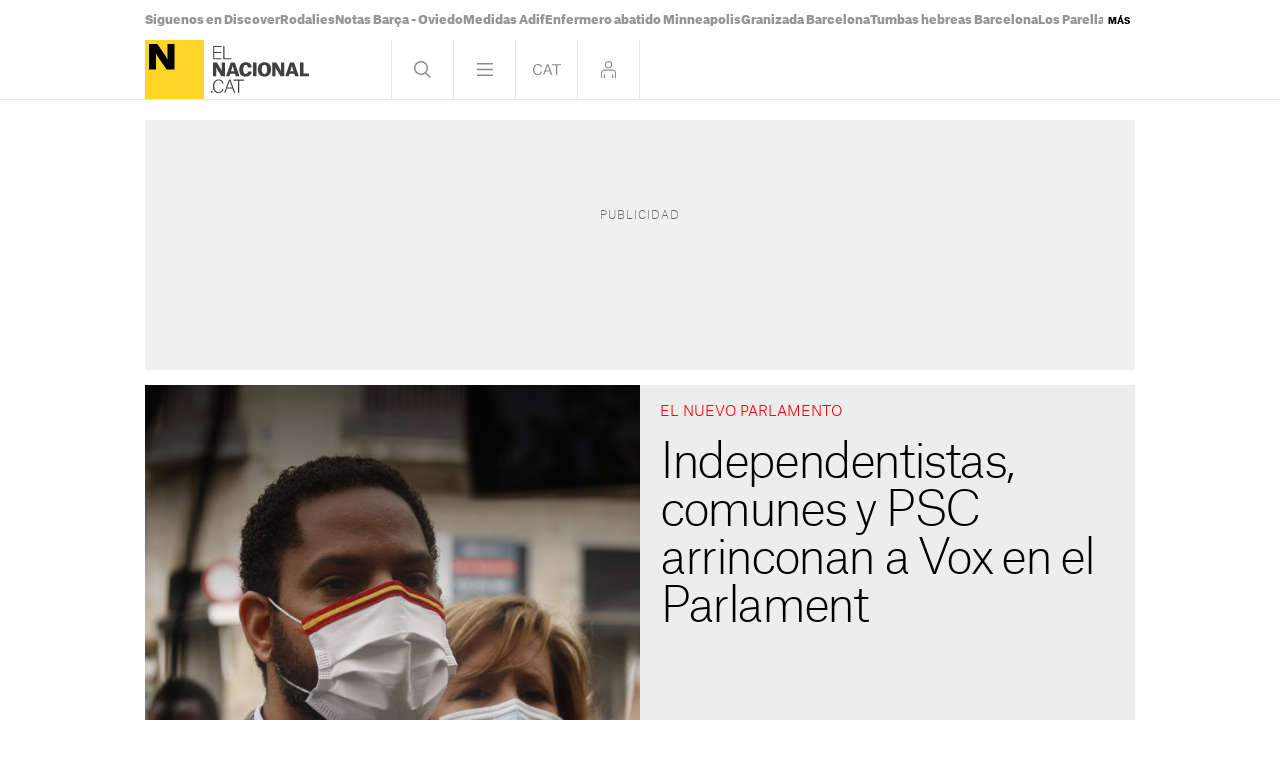

--- FILE ---
content_type: text/html; charset=UTF-8
request_url: https://www.elnacional.cat/es/politica/independentistas-comunes-psc-arrinconan-vox-parlament_590922_102.html
body_size: 36074
content:
	
	
<!DOCTYPE html>
<html lang="es">
<head>
	<meta charset="utf-8"/>
	            <meta name="robots" content="index, follow, max-image-preview:large">
        
     
    <link rel="preconnect" href="//sdk.privacy-center.org"/>
    <link rel="dns-prefetch" href="//sdk.privacy-center.org"/>
    
                            <link rel="alternate" hreflang="ca" href="https://www.elnacional.cat/ca/politica/independentistes-comuns-psc-arraconen-vox-parlament_590922_102.html"/>
                    <link rel="alternate" hreflang="es" href="https://www.elnacional.cat/es/politica/independentistas-comunes-psc-arrinconan-vox-parlament_590922_102.html"/>
            		    		    <title>Independentistas, comunes y PSC arrinconan a Vox en el Parlament</title>
					        <link rel="canonical" href="https://www.elnacional.cat/es/politica/independentistas-comunes-psc-arrinconan-vox-parlament_590922_102.html" />
				<meta property="og:title" content="Independentistas, comunes y PSC arrinconan a Vox en el Parlament"/>
				    <meta property="og:url" content="https://www.elnacional.cat/es/politica/independentistas-comunes-psc-arrinconan-vox-parlament_590922_102.html"/>
		                                    <meta property="og:image" content="https://www.elnacional.cat/uploads/s1/13/48/86/84/ignacio-garriga-vox-acn_4_1200x630-social_elnacional.jpeg"/>
            <meta property="og:image:width" content="1200"/>
            <meta property="og:image:height" content="630"/>
            
        
			        <meta property="og:type" data-page-subject="true" content="website"/>
								        	<meta http-equiv="X-UA-Compatible" content="IE=edge,chrome=1"/>
    	<meta name="organization"content="El Nacional.cat">
		<meta name="title" content="Independentistas, comunes y PSC arrinconan a Vox en el Parlament"/>
	
    <meta name="copyright" content="GRUP LES NOTÍCIES DE CATALUNYA, S.L.">
    <meta property="article:content_tier" content="free">
    <meta property="article:location" content="region:ESP">
        
            <meta property="article:section" content="Política"/>
                                            <meta property="article:tag" content="ERC"/>
                                    <meta property="article:published_time" content="2021-03-11T16:49:00+0100"/>
                <meta property="article:modified_time" content="2021-03-11T16:49:00+0100"/>
                <meta property="mrf:tags" content="lang:Castella;Site:Groc"/>
                <meta property="mrf:sections" content="Política"/>
                                    <meta name="description" content="Independentistas, comunes y socialistas acuerdan arrinconar Vox al Parlament. Este es el decálogo de ERC, Junts per Catalunya, la CUP, comunes y PSC."/>
                <meta property="og:description" content="Independentistas, comunes y socialistas acuerdan arrinconar Vox en el Parlament.Aquest jueves los grupos parlamentarios de ERC, Junts per Catalunya, la CUP..."/>
        <meta name="twitter:description" content="Independentistas, comunes y socialistas acuerdan arrinconar Vox en el Parlament.Aquest jueves los grupos parlamentarios de ERC, Junts per Catalunya, la CUP..."/>
                <meta property="fb:pages" content="638849359551758"/>
        <meta property="fb:app_id" content="147159384014440"/>
            <meta property="article:publisher" content="https://www.facebook.com/elnacionalcat/"/>
                <meta property="twitter:account_id" content="3504318874"/>
                <meta name="date" content="2021-03-11T16:49:00+0100"/>
                <meta name="DC.date.issued" content="2021-03-11T16:49:00+0100"/>
                <meta name="twitter:site" content="@elnacionalcat_e"/>
        
        	<meta property="og:site_name" content="ElNacional.cat"/>
		<meta name="twitter:card" content="summary_large_image"/>
	    <meta name="twitter:url" content="https://www.elnacional.cat/es/politica/independentistas-comunes-psc-arrinconan-vox-parlament_590922_102.html"/>
		    	<meta name="twitter:title" content="Independentistas, comunes y PSC arrinconan a Vox en el Parlament - ElNacional.cat"/>
            	    	                            <meta name="twitter:image:src" content="https://www.elnacional.cat/uploads/s1/13/48/86/84/ignacio-garriga-vox-acn_4_1200x630-social_elnacional.jpeg"/>
            
		<meta name="viewport" content="width=device-width, initial-scale=1.0, minimum-scale=1.0" />
        	<link rel="apple-touch-icon" sizes="152x152" href="//www.elnacional.cat/uploads/static/apple-touch-icon-152x152.png"/>
    	<link rel="apple-touch-icon" sizes="144x144" href="//www.elnacional.cat/uploads/static/apple-touch-icon-144x144.png"/>
    	<link rel="apple-touch-icon" sizes="120x120" href="//www.elnacional.cat/uploads/static/apple-touch-icon-120x120.png"/>
    	<link rel="apple-touch-icon" sizes="114x114" href="//www.elnacional.cat/uploads/static/apple-touch-icon-114x114.png"/>
    	<link rel="apple-touch-icon" sizes="72x72" href="//www.elnacional.cat/uploads/static/apple-touch-icon-72x72.png"/>
    	<link rel="apple-touch-icon-precomposed" sizes="72x72" href="//www.elnacional.cat/uploads/static/apple-touch-icon-72x72.png"/>
    	<link rel="apple-touch-icon-precomposed" sizes="144x144" href="//www.elnacional.cat/uploads/static/apple-touch-icon-114x114.png"/>
    		    <link rel="shortcut icon" type="image/png" href="//www.elnacional.cat/uploads/static/favicon.png"/>
    			<script data-schema="Organization" type="application/ld+json"> {"name":"ElNacional.cat","url":"https://www.elnacional.cat/","logo":"https://www.elnacional.cat/uploads/static/apple-touch-icon-152x152.png","sameAs":["https://www.facebook.com/elnacionalcat/","https://twitter.com/elnacionalcat","https://news.google.com/publications/CAAqBwgKMJudogsw3qe6Aw","https://www.youtube.com/channel/UCCMOdtHWOft9vDiIF9vvaGQ", "https://instagram.com/elnacionalcat"],"@type":"Organization","@context":"https://schema.org"}
	</script>
	
    
                        <script type="application/ld+json">{"@context":"https:\/\/schema.org","@type":"NewsArticle","mainEntityOfPage":{"@type":"WebPage","@id":"https:\/\/www.elnacional.cat\/es\/politica\/independentistas-comunes-psc-arrinconan-vox-parlament_590922_102.html"},"headline":"Independentistas, comunes y PSC arrinconan a Vox en el Parlament","image":{"@type":"ImageObject","url":"https:\/\/www.elnacional.cat\/uploads\/s1\/13\/48\/86\/69\/ignacio-garriga-vox-acn.jpeg","width":4272,"height":2828},"datePublished":"2021-03-11T16:49:00+0100","dateModified":"2021-03-11T16:49:00+0100","publisher":{"@type":"Organization","name":"ElNacional.cat","logo":{"@type":"ImageObject","url":"https:\/\/www.elnacional.cat\/uploads\/static\/elnacional\/logo-elnacional-600x60.png","width":600,"height":60}},"locationCreated":{"@type":"Place","name":"Barcelona"},"author":[{"@type":"Person","name":"Marina Fern\u00e0ndez Torn\u00e9"},{"@type":"Person","name":"Laura Cerc\u00f3s"}],"articleSection":"Pol\u00edtica","description":"Independentistas, comunes y socialistas\u00a0se han puesto de acuerdo para arrinconar Vox en el Parlament. Este jueves los grupos parlamentarios de ERC, Junts per Catalunya, la CUP, En Com\u00fa\u00a0Podem\u00a0y PSC han firmado un dec\u00e1logo con la intenci\u00f3n de aislar a los 11 diputados de extrema derecha en la pr\u00f3xima legislatura. Bajo el t\u00edtulo \"Por un Parlament\u00a0comprometido con la democracia, los derechos y la diversidad\", se enmarcan los acuerdos que tendr\u00e1n que cumplir los 115 diputados que suman las cinco formaciones firmantes. Ahora hace una semana, estos partidos empezaron a trabajar para conjuntamente impedir la presencia de la extrema derecha a la Mesa del Parlament, evitar que prosperen sus iniciativas y combatir activamente los discursos de odio de Vox, entre otras acciones. Los acuerdos no cuentan con el apoyo de Ciudadanos ni del PP. El cord\u00f3n frustrado del Congreso En diciembre de 2019, cuando se constituy\u00f3 el Congreso de los Diputados despu\u00e9s de las elecciones generales, el cord\u00f3n sanitario en Vox acab\u00f3 fracasando. El PSOE, que hab\u00eda estado en conversaciones con Podemos y los independentistas para aislar a los 52 diputados de extrema derecha tal como se ha hecho a Catalunya, acab\u00f3 prefiriendo asegurarse una vicepresidencia en la Mesa, aunque eso supusiera dejar una v\u00eda abierta para que entrara Vox. Los socialistas podr\u00edan haber repartido sus votos de manera tal que quedaran blindados todos los asientos de la Mesa. Hacerlo implicaba renunciar a la vicepresidencia y conformarse con una secretar\u00eda. En cambio, s\u00ed que hubo cu\u00f3rum para apartar el grupo de Santiago Abascal de la presidencia de las comisiones parlamentarias. Actualmente, Vox no encabeza ninguno a pesar de ser la tercera fuerza en el Congreso. La entrada de la extrema derecha en el Parlamento de Catalunya En Catalunya, Vox ser\u00e1 la cuarta fuerza en el nuevo Parlament\u00a0que se constituir\u00e1 este viernes. Por primera vez, la formaci\u00f3n de extrema derecha entra en la instituci\u00f3n y lo hace con fuerza: 11 diputados. A pesar de los acuerdos de los independentistas, los comunes y los socialistas para construir un cord\u00f3n sanitario, la extrema derecha no pretende rendirse. Su objetivo es utilizar la c\u00e1mara catalana como tribuna para hacerse o\u00edr y que su voz llegue \"a todos los rincones de Catalunya\". De hecho, este es el modus operandi que Vox est\u00e1 siguiendo en el Congreso de los Diputados, donde aprovecha cada ventana de oportunidad para inyectar su mensaje racista, xen\u00f3fobo y machista. \u00a0"}</script>
                    
            
    <link rel="dns-prefetch" href="https://www.googletagmanager.com/">
    <link rel="preconnect" href="https://www.googletagmanager.com/">
    <link rel="preconnect" href="https://www.elnacional.cat/">
    <link rel="prerender"  href="https://www.elnacional.cat/">            <link rel="alternate" type="application/rss+xml" href="https://www.elnacional.cat/uploads/feeds/feed_elnacional_es_10.xml"/>
    
                
                    
        
            <link rel="preload" href="https://www.elnacional.cat/uploads/s1/13/48/86/75/ignacio-garriga-vox-acn_1_630x630.jpeg" as="image" fetchPriority="high" media="(min-width:0px)">
    
    
	                                <!-- ELN Critical: article-viewer-elnacional-critical.css (widget) -->
            <style>html{-webkit-text-size-adjust:100%;line-height:1.15}body{margin:0}main{display:block}h1{font-size:2em;margin:.67em 0}hr{box-sizing:content-box;height:0;overflow:visible}pre{font-family:monospace,monospace;font-size:1em}a{background-color:transparent}abbr[title]{border-bottom:none;text-decoration:underline;text-decoration:underline dotted}b,strong{font-weight:bolder}code,kbd,samp{font-family:monospace,monospace;font-size:1em}small{font-size:80%}sub,sup{font-size:75%;line-height:0;position:relative;vertical-align:baseline}sub{bottom:-.25em}sup{top:-.5em}img{border-style:none}button,input,optgroup,select,textarea{font-family:inherit;font-size:100%;line-height:1.15;margin:0}button,input{overflow:visible}button,select{text-transform:none}[type=button],[type=reset],[type=submit],button{-webkit-appearance:button}[type=button]::-moz-focus-inner,[type=reset]::-moz-focus-inner,[type=submit]::-moz-focus-inner,button::-moz-focus-inner{border-style:none;padding:0}[type=button]:-moz-focusring,[type=reset]:-moz-focusring,[type=submit]:-moz-focusring,button:-moz-focusring{outline:1px dotted ButtonText}fieldset{padding:.35em .75em .625em}legend{box-sizing:border-box;color:inherit;display:table;max-width:100%;padding:0;white-space:normal}progress{vertical-align:baseline}textarea{overflow:auto}[type=checkbox],[type=radio]{box-sizing:border-box;margin-right:5px;padding:0}[type=number]::-webkit-inner-spin-button,[type=number]::-webkit-outer-spin-button{height:auto}[type=search]{-webkit-appearance:textfield;outline-offset:-2px}[type=search]::-webkit-search-decoration{-webkit-appearance:none}::-webkit-file-upload-button{-webkit-appearance:button;font:inherit}details{display:block}summary{display:list-item}[hidden],template{display:none}*{box-sizing:border-box;-moz-box-sizing:border-box;-webkit-box-sizing:border-box}picture{display:block}:focus{outline:none}input[type=submit]:hover{cursor:pointer}@font-face{font-display:swap;font-family:AG-Black;font-weight:900;src:url(/uploads/static/elnacional/dist/fonts/AtlasGrotesk-Black-Web.woff2) format("woff2");unicode-range:U+0000-u+00ff}@font-face{font-display:swap;font-family:AG-Bold;font-weight:700;src:url(/uploads/static/elnacional/dist/fonts/AtlasGrotesk-Bold-Web.woff2) format("woff2");unicode-range:U+0000-u+00ff}@font-face{font-display:swap;font-family:AG-Medium;font-weight:500;src:url(/uploads/static/elnacional/dist/fonts/AtlasGrotesk-Medium-Web.woff2) format("woff2");unicode-range:U+0000-u+00ff}@font-face{font-display:swap;font-family:AG-Regular;src:url(/uploads/static/elnacional/dist/fonts/AtlasGrotesk-Regular-Web.woff2) format("woff2");unicode-range:U+0000-u+00ff}@font-face{font-display:swap;font-family:AG-Light;font-weight:300;src:url(/uploads/static/elnacional/dist/fonts/AtlasGrotesk-Light-Web.woff2) format("woff2");unicode-range:U+0000-u+00ff}@font-face{font-display:swap;font-family:AG-Thin;font-weight:100;src:url(/uploads/static/elnacional/dist/fonts/AtlasGrotesk-Thin-Web.woff2) format("woff2");unicode-range:U+0000-u+00ff}@font-face{font-display:swap;font-family:AG-Black-Italic;font-style:italic;font-weight:900;src:url(/uploads/static/elnacional/dist/fonts/AtlasGrotesk-BlackItalic-Web.woff2) format("woff2");unicode-range:U+0000-u+00ff}@font-face{font-display:swap;font-family:AG-Bold-Italic;font-style:italic;font-weight:700;src:url(/uploads/static/elnacional/dist/fonts/AtlasGrotesk-BoldItalic-Web.woff2) format("woff2");unicode-range:U+0000-u+00ff}@font-face{font-display:swap;font-family:AG-Medium-Italic;font-style:italic;font-weight:500;src:url(/uploads/static/elnacional/dist/fonts/AtlasGrotesk-MediumItalic-Web.woff2) format("woff2");unicode-range:U+0000-u+00ff}@font-face{font-display:swap;font-family:AG-Regular-Italic;font-style:italic;src:url(/uploads/static/elnacional/dist/fonts/AtlasGrotesk-RegularItalic-Web.woff2) format("woff2");unicode-range:U+0000-u+00ff}@font-face{font-display:swap;font-family:AG-Light-Italic;font-style:italic;font-weight:300;src:url(/uploads/static/elnacional/dist/fonts/AtlasGrotesk-LightItalic-Web.woff2) format("woff2");unicode-range:U+0000-u+00ff}@font-face{font-display:swap;font-family:AG-Thin-Italic;font-style:italic;font-weight:100;src:url(/uploads/static/elnacional/dist/fonts/AtlasGrotesk-ThinItalic-Web.woff2) format("woff2");unicode-range:U+0000-u+00ff}body{background:#eae8e8;color:#000;font-family:AG-Regular,Arial,Helvetica,sans-serif;font-size:17px;line-height:1.55em;overflow-x:hidden}body.is-menu-open,body.is-no-scroll{overflow:hidden}form{margin:0;padding:0}img{border:none}p{margin:0;padding:0}input,select,textarea{font-family:inherit;outline:0}ul{list-style:none;margin:0;padding:0}h1,h2,h3,h4,h5,h6{background:inherit;border:none;color:inherit;font-size:inherit;font-weight:inherit;margin:0;padding:0}a,a:active,a:link,a:visited{color:inherit;cursor:pointer;text-decoration:none}a:hover{text-decoration:none}b,strong{font-family:AG-Black,Arial,Helvetica,sans-serif}.csl-inner{text-align:left}.csl-inner>h3{margin:20px 0}.tile-wrapper{cursor:pointer}h3{color:#8a8a8d;font-family:AG-Light,Arial,Helvetica,sans-serif;font-size:26px;line-height:1.2em}body.cs-vce .header.row{left:30px;top:10px}font{color:inherit}img:not([src]):not([srcset]){visibility:hidden}@-moz-document url-prefix(){img:-moz-loading{visibility:hidden}}.selector-wrapper{font-size:16px}.selector{display:inline-block;vertical-align:top}.selector strong{background:url([data-uri]) no-repeat right 10px;background-size:12px;cursor:pointer;display:inline-block;padding:0 18px 10px 0}.selector-options{display:none;position:absolute;top:44px}.selector-options ul{list-style:none;margin:0;min-width:150px;padding:0}.selector-options ul li{border-top:1px solid #d4d1d0;cursor:pointer;font-size:15px;padding:15px 0}.selector-options ul li:hover{color:#000}.container{margin-left:auto;margin-right:auto;padding-left:10px;padding-right:10px}.container:after,.container:before{content:" ";display:table}.container:after{clear:both}.container-fluid{margin-left:auto;margin-right:auto;padding-left:10px;padding-right:10px}.container-fluid:after,.container-fluid:before{content:" ";display:table}.container-fluid:after{clear:both}.row{margin-left:-10px;margin-right:-10px}.row:after,.row:before{content:" ";display:table}.row:after{clear:both}.col-lg-1,.col-lg-2,.col-lg-3,.col-lg-4,.col-lg-5,.col-lg-6,.col-lg-7,.col-lg-8,.col-lg-9,.col-lg-10,.col-lg-11,.col-lg-12,.col-md-1,.col-md-2,.col-md-3,.col-md-4,.col-md-5,.col-md-6,.col-md-7,.col-md-8,.col-md-9,.col-md-10,.col-md-11,.col-md-12,.col-sm-1,.col-sm-2,.col-sm-3,.col-sm-4,.col-sm-5,.col-sm-6,.col-sm-7,.col-sm-8,.col-sm-9,.col-sm-10,.col-sm-11,.col-sm-12,.col-xs-1,.col-xs-2,.col-xs-3,.col-xs-4,.col-xs-5,.col-xs-6,.col-xs-7,.col-xs-8,.col-xs-9,.col-xs-10,.col-xs-11,.col-xs-12{box-sizing:border-box;padding-left:10px;padding-right:10px;position:relative}.cs-vce .col-lg-1,.cs-vce .col-lg-2,.cs-vce .col-lg-3,.cs-vce .col-lg-4,.cs-vce .col-lg-5,.cs-vce .col-lg-6,.cs-vce .col-lg-7,.cs-vce .col-lg-8,.cs-vce .col-lg-9,.cs-vce .col-lg-10,.cs-vce .col-lg-11,.cs-vce .col-lg-12,.cs-vce .col-md-1,.cs-vce .col-md-2,.cs-vce .col-md-3,.cs-vce .col-md-4,.cs-vce .col-md-5,.cs-vce .col-md-6,.cs-vce .col-md-7,.cs-vce .col-md-8,.cs-vce .col-md-9,.cs-vce .col-md-10,.cs-vce .col-md-11,.cs-vce .col-md-12,.cs-vce .col-sm-1,.cs-vce .col-sm-2,.cs-vce .col-sm-3,.cs-vce .col-sm-4,.cs-vce .col-sm-5,.cs-vce .col-sm-6,.cs-vce .col-sm-7,.cs-vce .col-sm-8,.cs-vce .col-sm-9,.cs-vce .col-sm-10,.cs-vce .col-sm-11,.cs-vce .col-sm-12,.cs-vce .col-xs-1,.cs-vce .col-xs-2,.cs-vce .col-xs-3,.cs-vce .col-xs-4,.cs-vce .col-xs-5,.cs-vce .col-xs-6,.cs-vce .col-xs-7,.cs-vce .col-xs-8,.cs-vce .col-xs-9,.cs-vce .col-xs-10,.cs-vce .col-xs-11,.cs-vce .col-xs-12{min-height:1px}.col-xs-1,.col-xs-2,.col-xs-3,.col-xs-4,.col-xs-5,.col-xs-6,.col-xs-7,.col-xs-8,.col-xs-9,.col-xs-10,.col-xs-11,.col-xs-12{float:left}.col-xs-1{width:8.33333%}.col-xs-2{width:16.66667%}.col-xs-3{width:25%}.col-xs-4{width:33.33333%}.col-xs-5{width:41.66667%}.col-xs-6{width:50%}.col-xs-7{width:58.33333%}.col-xs-8{width:66.66667%}.col-xs-9{width:75%}.col-xs-10{width:83.33333%}.col-xs-11{width:91.66667%}.col-xs-12{width:100%}.row.center{max-width:1010px;position:relative}.row.bottom,.row.bottom-banner,.row.center,.row.center2{margin:0 auto}.row.bottom{background:#000}.row.top,.row.topbar{background:#fff;margin:auto;transition:background .5s}.gallery-slide .row.top,.gallery-slide .row.topbar,.is-culture .row.top,.is-culture .row.topbar,.is-menu-open .row.top,.is-menu-open .row.topbar,.is-search-open .row.top,.is-search-open .row.topbar,.search-page .row.top,.search-page .row.topbar{background:#000}.row.top{border-bottom:1px solid hsla(15,4%,82%,.5);position:sticky;top:0;z-index:201}.row.top:after{transition:background .45s}.is-login-open .row.top:after{background:hsla(0,0%,100%,.9);content:"";display:block;height:100%;position:fixed;width:100%}.gallery-slide.is-login-open .row.top:after,.is-culture.is-login-open .row.top:after,.search-page.is-login-open .row.top:after{background:rgba(0,0,0,.9);content:"";display:block;height:100%;position:fixed;width:100%}.row.top>[class*=col-]{padding:0}.is-menu-open .row.top{height:100vh;overflow:auto;padding-bottom:40px}.is-gallery-slide-open .row.top{margin-bottom:0}.row.center2 .c-banner,.row.thematic-grid{margin-bottom:1.25rem}.row.thematic-grid>div>div{display:flex;flex-wrap:wrap;gap:1.25rem}.row.thematic-grid>div>div .c-item-list-heading__extra-title{flex:0 0 100%;margin:0}.row.thematic-grid>div>div .c-news-block{margin:0}.o-flex-columns__row{display:flex;flex-direction:column;justify-content:space-between;margin:0 auto 20px;max-width:990px}.o-flex-columns__row--3-1 .o-flex-columns__col--main{width:652px}.o-flex-columns__row--3-1 .o-flex-columns__col--related{width:316px}.o-flex-columns__row--3-1 .o-flex-columns__col--related-top-author{flex-wrap:wrap;margin-bottom:-20px}.o-flex-columns__col{display:flex;flex-direction:row;justify-content:space-between}.o-flex-columns__col--main{flex-direction:row;flex-wrap:wrap}.o-topbar{height:2.5rem;margin:0 auto;max-width:1010px;position:relative;transition:height .5s}.o-topbar *{box-sizing:border-box}.o-topbar__wrapper{margin:0 auto;max-width:990px;position:relative}.v-banners-wrapper{height:1px;left:0;margin:0 auto;pointer-events:none;position:fixed;right:0;text-align:center;top:79px;top:120px;z-index:10}.top-scrolled .v-banners-wrapper{top:80px}.is-breaking-news .v-banners-wrapper{top:180px}.is-breaking-news.top-scrolled .v-banners-wrapper{top:140px}.v-banners-wrapper .v-banners{height:1px;margin:0 auto;overflow:visible;pointer-events:none;position:relative;width:1000px}.v-banners-wrapper .v-banner1{right:101%}.v-banners-wrapper .v-banner1,.v-banners-wrapper .v-banner2{display:block;pointer-events:auto;position:absolute;transition:all .15s ease-in-out}.v-banners-wrapper .v-banner2{left:101%}.c-banner{margin-bottom:20px;position:relative;text-align:center;width:100%}.home .c-banner{margin-bottom:0}.c-banner cs-ads>*{background:#fff}.c-banner--970x250{margin:0 auto;max-width:61.875rem}.c-banner--300x600{background:#f0f0f0;height:652px}.c-banner--300x600>*{display:block;position:relative;z-index:2}.c-banner--300x600:before{color:#666;display:block;font-family:AG-Thin,Arial,Helvetica,sans-serif;font-size:11px;left:10px;left:50%;letter-spacing:.1em;line-height:1.4em;padding:5px 0;position:absolute;text-transform:uppercase;top:calc(50% - 30px);transform:translate(-50%,-50%);z-index:0}html[lang=ca] .c-banner--300x600:before{content:"Publicitat"}html[lang=en] .c-banner--300x600:before{content:"Advertisement"}html[lang=es] .c-banner--300x600:before{content:"Publicidad"}.c-banner--is-empty .c-banner--300x600{height:auto;margin:0}.c-banner--300x600 cs-ads{display:block;line-height:0;position:sticky;top:5.625rem}body.article .c-mainarticle__content-right .c-banner--300x250{margin-top:20px}.c-banner--is-empty{overflow:hidden}body.category-25 .c-banner,body.static .c-banner{display:none}.row-mtop .c-banner{margin-bottom:0}.row-mtop{opacity:1;position:sticky;top:0;z-index:1000}.is-menu-open .row-mtop{display:none}.top-scrolled .row-mtop{opacity:0;pointer-events:none}.row-mtop .col-lg-12{margin:0;padding:0}.row-top-banner{margin:0 auto 15px}body.author .row-top-banner,body.category-25 .row-top-banner,body.static .row-top-banner{display:none}#stickyunit,#stickyunit--desktop,#stickyunit--mobile{bottom:0;display:none;left:0;pointer-events:all;position:fixed;right:0;z-index:2147483640}body.is-menu-open #stickyunit,body.is-menu-open #stickyunit--desktop,body.is-menu-open #stickyunit--mobile{z-index:0}#stickyunit--desktop.is-active,#stickyunit--mobile.is-active,#stickyunit.is-active{display:inherit}#stickyunit--desktop .banner,#stickyunit--mobile .banner,#stickyunit .banner{align-items:center;background:#fff;border-top:1px solid #ddd;display:flex;justify-content:center;padding:5px}#stickyunit *,#stickyunit--desktop *,#stickyunit--mobile *{pointer-events:all}#stickyunit--desktop .dfp-close-ad,#stickyunit--mobile .dfp-close-ad,#stickyunit .dfp-close-ad{background-color:#fff;background-image:url([data-uri]);background-position:50%;background-repeat:no-repeat;background-size:no-repeat;background-size:48%;border-left:1px solid #ddd;border-radius:6px 0 0 0;border-top:1px solid #ddd;bottom:99%;height:24px;pointer-events:all;position:absolute;right:0;width:28px;z-index:99999}#stickyunit--desktop{margin:0 auto;max-width:61.875rem}marfeel-flowcards div:not(empty){z-index:2147483637!important}[class*=onesignal-slide]{z-index:2147483643!important}.taboolaReelsHomePage{padding-bottom:.625rem}.header{background:#fff;display:flex;flex-wrap:wrap;margin:0 auto;position:relative;text-align:left;top:auto;width:990px;z-index:99999}body.gallery-slide .header,body.is-culture .header,body.is-menu-open .header,body.is-search-open .header,body.search-page .header{background:#000}.header__main{background:#fff;display:flex;justify-content:space-between;position:sticky;top:0;transition:background .5s;width:100%;z-index:1}.is-menu-open .header__main{border-bottom:1px solid hsla(15,4%,82%,.5)}.gallery-slide .header__main,.is-culture .header__main,.is-menu-open .header__main,.is-search-open .header__main,.search-page .header__main{background:#000}.header__secondary{display:flex;justify-content:space-between;position:sticky;top:0;width:100%;z-index:1}.is-menu-open .header__secondary{background:#000;border-bottom:1px solid hsla(15,4%,82%,.5);transition:background .5s}.header .head-logo{position:relative;width:3.6875rem;z-index:11}.header .head-logo a{display:block;height:3.6875rem;left:0;position:relative;top:0;width:59px;z-index:3}.header .head-logo a:before{background:url([data-uri]) 0 no-repeat;background-size:contain;content:"";display:block;height:100%;left:66px;opacity:.75;position:absolute;top:0;width:98px}.gallery-slide .header .head-logo a:before,.is-menu-open .header .head-logo a:before,.is-search-open .header .head-logo a:before{background-image:url([data-uri])}.article.category-3 .header .head-logo a:before{background-image:url([data-uri]);width:68px}.article.category-3.is-menu-open .header .head-logo a:before,.article.category-3.is-search-open .header .head-logo a:before{background-image:url([data-uri])}.header .head-logo a img{width:100%}.header .head-logo span{position:absolute;top:-1000px}.header .nav{display:flex;font-size:0;line-height:0;text-align:right;top:0;z-index:99999}.header .nav>div{border-left:1px solid hsla(15,4%,82%,.5);display:inline-block;position:relative}.header .nav>div:last-child{border-right:1px solid hsla(15,4%,82%,.5)}.header .nav .btn{cursor:pointer;display:inline-block;height:59px;width:61px}.header .nav .btn:hover{opacity:.5}.header .nav .head-search .btn{background:url([data-uri]) 50% no-repeat}.is-search-open .header .nav .head-search .btn{background:url([data-uri]) 50% no-repeat}.header .nav .head-menu .btn{background:url([data-uri]) 50% no-repeat}.is-menu-open .header .nav .head-menu .btn{background:url([data-uri]) 50% no-repeat}.header .nav .head-lang .btn.esp{background:url([data-uri]) 50% no-repeat}.header .nav .head-lang .btn.cat{background:url([data-uri]) 50% no-repeat}.header .nav .head-lang .btn.en{background:url([data-uri]) 50% no-repeat;background-size:27px;display:none}.home .header .nav .head-lang .btn.en{display:block}.header .nav .head-login .btn{align-items:center;display:flex;justify-content:center}.header .nav .head-login .icon{fill:#8a8a8d;height:17px;width:15px}.header .nav .head-login .icon.is-logged-in{display:none}.header .head-icons{align-items:center;display:none;gap:10px;opacity:0;padding-left:20px;position:sticky;top:0;transition:opacity .15s ease-in-out;visibility:hidden;z-index:10}.is-menu-open .header .head-icons{display:flex;opacity:1;visibility:visible}.header .head-icons a.icon{background:#78777b;border-radius:100%;display:inline-block;height:30px;width:30px}.header .head-icons a:hover{opacity:.8;transition:opacity .15s ease-in-out}.heading{text-align:left}.heading__title,.heading h1{font-family:AG-Thin,Arial,Helvetica,sans-serif;font-size:55px;letter-spacing:-.055em;line-height:1em;padding:1.5% 0}.article.category-3 .head-eln .btn{width:101px}.article.category-3 .head-eln .btn:before{background:url([data-uri]) no-repeat 50%;background-size:80px;bottom:0;content:"";display:block;left:0;opacity:.5;position:absolute;right:0;top:0}.article.category-3.is-menu-open .btn:before,.article.category-3.is-search-open .btn:before{background:url([data-uri]) no-repeat 50%;background-size:80px}.login-modal,.menu-frame,.search-frame{display:none}.head-menu{position:relative}.raiDesktop .menu-frame .page{background:none}#worker-lasttime{display:flex}.c-lastminute{align-items:center;background:#ea001c;display:flex;font-family:AG-Black,Arial,Helvetica,sans-serif;font-size:22px;height:3.6875rem;justify-content:flex-start;line-height:1.3em;overflow:hidden;width:100%}.is-login-open .c-lastminute,.is-menu-open .c-lastminute{display:none}.c-lastminute::-webkit-scrollbar{display:none}.c-lastminute__inner{display:flex;height:100%;margin:0 auto;max-width:990px;overflow:hidden;position:relative;width:100%}.c-lastminute__title{align-items:center;color:#fff;display:flex;font-size:20px;gap:10px;line-height:normal;margin-right:10px;text-transform:uppercase}.c-lastminute__title:after{background:#fff;border-radius:50%;content:"";display:block;height:11px;width:11px}.c-lastminute__topic{color:#000;display:flex;white-space:nowrap}.c-lastminute__item{align-items:center;display:flex;gap:10px;line-height:normal;margin-right:10px}.c-lastminute__item:after{background:#fff;border-radius:50%;content:"";display:block;height:11px;width:11px}.c-lastminute__item:last-child:after{display:none}body.cs-vce .c-lastminute__item p{margin:0}.c-lastminute__arrow{background:#ea001c;cursor:pointer;position:absolute;top:14px}.c-lastminute__arrow .icon{height:30px;width:30px}.c-lastminute__arrow--left{left:0}.c-lastminute__arrow--right{right:0}.cs-vce .c-lastminute{height:auto;padding:10px}.cs-vce .c-lastminute__topic{flex-wrap:wrap}.cs-vce .c-lastminute__topic csfield div{align-items:center;display:flex;height:100%;margin:0;padding:0}.cs-vce .c-lastminute__item{margin-bottom:6px}.c-tags{display:initial;font-family:AG-Black,Arial,Helvetica,sans-serif;font-size:12px;line-height:1.2em}.c-tags__list{align-items:center;display:flex;gap:.875rem;height:40px;justify-content:flex-start;overflow-x:hidden}.cs-vce .c-tags__list{flex-wrap:wrap;height:auto}.c-tags__list::-webkit-scrollbar{display:none}.c-tags__item{color:#969696;white-space:nowrap}.c-tags__item a{color:#969696}.c-tags__item.c-tags__item--more{background:#fff;color:#000;cursor:pointer;display:block;font-size:9px;margin-left:auto;padding:.3125rem;position:absolute;right:0;text-transform:uppercase;top:10px}.is-menu-open .c-tags__item.c-tags__item--more,.is-search-open .c-tags__item.c-tags__item--more{background:hsla(0,0%,100%,0);color:#969696}.c-tags__nav{background:#fc0;display:none;left:0;position:absolute;right:0;top:40px;z-index:999999}.c-tags__nav .c-tags__list{align-items:flex-start;flex-direction:column;gap:0;height:auto;padding:8px 10px}.c-tags__nav .c-tags__item{margin:0 0 6px}.c-tags__nav .c-tags__item a{color:#000;display:inline-block;padding:4px 0}.c-tags__nav .c-tags__nav-close{background:url([data-uri]) no-repeat 50%;background-size:100%;cursor:pointer;height:16px;position:absolute;right:12px;top:12px;width:16px}.m-social{display:flex;flex-direction:row;gap:.625rem}.m-social__item{align-items:center;border-radius:50%;display:flex;height:1.5rem;justify-content:center;position:relative;width:1.5rem}.m-social__item.desktop{display:block}.m-social__item.mobile{display:none}.m-social__img,.m-social__link{height:100%;width:100%}.m-social__link{border-bottom:none;display:flex}.m-social__link,.m-social__link-tooltip{align-items:center;justify-content:center}.m-social__link-tooltip{background:#dadada;border:1px solid #d6d6d6;border-radius:.1875rem;box-shadow:0 1px 4px 0 rgba(0,0,0,.26);display:none;font-size:.6875rem;height:1.1875rem;left:1.875rem;line-height:1.1875rem;min-width:6.25rem;position:absolute;z-index:100}.m-social__item:hover .m-social__link-tooltip{display:flex}.m-social__item--facebook{background:#3465ea}.m-social__item--instagram{background:radial-gradient(circle at 45% 107%,#fdf497 0,#fdf497 5%,#fd5949 45%,#d6249f 60%,#285aeb 90%)}.m-social__item--link{background:#8a8a8a;overflow:visible;position:relative}.m-social__item--linkedin{background:#3358a3}.m-social__item--mail{background:#8a8a8a}.m-social__item--rss{background:#ef6729}.m-social__item--telegram{background:#4498d9}.m-social__item--threads,.m-social__item--tiktok,.m-social__item--tiktok-2{background:#000}.m-social__item--whatsapp{background:#61bd52}.m-social__item--x{background:#000}.m-social__item--youtube{background:#ed311b}.m-social__item--google-news .m-social__img{fill:#4285f5}.m-social__img{fill:#fff}.m-social--format-2 .m-social__item--google-news,.m-social--format-2 .m-social__item--threads,.m-social--format-2 .m-social__item--tiktok-3,.m-social--format-2 .m-social__item--x,.m-social--format-2 .m-social__item--youtube{background:#fff}.m-social--format-2 .m-social__item--threads .m-social__img,.m-social--format-2 .m-social__item--x .m-social__img{fill:#000}.m-social--format-2 .m-social__item--youtube .m-social__img{fill:#ed311b}.c-mainarticle__share--fixed .m-social{justify-content:center}.c-mainarticle__share--fixed .m-social .m-social__item{height:2.25rem;width:2.25rem}.c-item-list-heading__main .m-social{bottom:1.0625rem;gap:.3125rem;position:absolute;z-index:2}.c-item-list-heading__main .m-social .m-social__item{height:1.5625rem;width:1.5625rem}.live-event-post .m-social{margin-top:.875rem}.live-event-post .m-social .m-social__item{height:1.75rem;width:1.75rem}body.article{background:#fff}.c-mainarticle__top{display:flex;flex-direction:row-reverse;width:100%}.c-mainarticle__top--video-hero.article-top{flex-direction:column}.c-mainarticle__top--video-hero.article-top .article-info-video{margin:0}.c-mainarticle__top--video-hero.article-top .c-mainarticle__info-inner{background:transparent;display:flex;gap:1.25rem;height:auto;padding:0;width:100%}.c-mainarticle__top--video-hero.article-top .c-mainarticle__title{margin:0}.c-mainarticle__top--video-hero.article-top .c-mainarticle__data-wrapper{border-bottom:1px solid #d3d0d0}.c-mainarticle__top--video-hero.article-top .c-mainarticle__data{padding-bottom:.625rem}.c-mainarticle__top--video-hero.article-top .c-mainarticle__main-video{aspect-ratio:16/9;position:relative}.c-mainarticle__top--video-hero.article-top .c-mainarticle__share{border:none}.c-mainarticle__top--video-hero.article-top .m-social{margin-top:auto}.c-mainarticle__top--video-hero.article-top .c-banner{bottom:0;margin:0;position:absolute}.c-mainarticle__top--video-hero.article-top .c-banner cs-ads>*{background:transparent}.c-mainarticle__top--one-col-right{justify-content:flex-end}.c-mainarticle__top.at-live-event .c-mainarticle__title b{color:#000;font-family:AG-Black,Arial,Helvetica,sans-serif;font-size:2.25rem;padding-top:5px}.c-mainarticle__top.at-live-event .c-mainarticle__title span{font-family:AG-Thin,Arial,Helvetica,sans-serif}.c-mainarticle__top.at-live-event .c-mainarticle__title:before{animation:pulse 1s infinite;background:#fff;border-radius:50%;content:"";display:inline-block;height:2.25rem;margin:0 0 .0625rem;position:relative;width:2.25rem}.c-mainarticle__main-img{height:495px;max-width:100%;overflow:hidden;position:relative;width:495px}.c-mainarticle__main-img:before{background:linear-gradient(180deg,rgba(0,0,0,.7),rgba(29,29,27,0) 50%);bottom:0;content:"";left:0;position:absolute;right:0;top:0}.article-only-video .c-mainarticle__main-img:before,.at-opinion-gray .c-mainarticle__main-img:before{display:none}.c-mainarticle__main-img img{height:100%;width:100%}.c-mainarticle__main-img--bg{left:0;position:absolute;right:0;z-index:0}.c-mainarticle__info-inner{display:flex;flex-direction:column;height:495px;max-width:100%;padding:20px;position:relative;width:495px}.c-mainarticle__info-inner .c-mainarticle__title{font-family:AG-Thin,Arial,Helvetica,sans-serif;font-size:48px;letter-spacing:-.05em;line-height:1em;margin:20px 0}.c-mainarticle__info-inner .c-mainarticle__title .c-mainarticle__title:before{display:none}.c-mainarticle__info-inner .c-mainarticle__title--pre{display:block;font-style:normal;margin-bottom:0}.c-mainarticle__info-inner.has-epigraph .c-mainarticle__title:before{display:none}.c-mainarticle__info-inner.has-epigraph .c-mainarticle__title--pre:before{display:inline-block}.c-mainarticle__info-inner .c-mainarticle__category{color:red;font-family:AG-Light,Arial,Helvetica,sans-serif;font-size:14px;line-height:1em;text-transform:uppercase}.c-mainarticle__info-inner .c-mainarticle__author{font-family:AG-Black,Arial,Helvetica,sans-serif}.c-mainarticle__info-inner #live-event-update-at,.c-mainarticle__info-inner #scoreboard-text{display:block}.at-opinion-yellow .c-mainarticle__info-inner{background:#fc0}.category-3 .at-opinion-yellow .c-mainarticle__info-inner{background:#ff5a00}.at-opinion-gray .c-mainarticle__info-inner{background:#eeeded}.category-3 .at-opinion-gray .c-mainarticle__info-inner{background:#ff5a00}.at-reportage .c-mainarticle__info-inner{background:#000}.at-reportage .c-mainarticle__info-inner .c-mainarticle__category{color:#fc0}.at-lists .c-mainarticle__info-inner{background:#000}.at-lists .c-mainarticle__info-inner .c-mainarticle__category{color:#fc0}.at-lists .c-mainarticle__info-inner .c-mainarticle__data,.at-lists .c-mainarticle__info-inner h1,.at-lists .c-mainarticle__info-inner h2,body.category-3 .at-lists .c-mainarticle__info-inner h2{color:#fff}.article-no-image .at-base .c-mainarticle__info-inner,.at-base.at-markets .c-mainarticle__info-inner{margin:0 15px 15px 6px}.at-base.at-markets .c-mainarticle__info-inner{background:none;bottom:auto;left:auto;margin:20px 15px 0 6px;padding:0;position:relative;right:auto;top:auto}.article-markets .c-mainarticle__info-inner h2,.at-base.at-markets .c-mainarticle__info-inner h2{color:#8a8a8d;font-family:AG-Thin,Arial,Helvetica,sans-serif;font-size:55px;letter-spacing:-.05em;text-transform:none}.c-mainarticle__info-inner .at-base.at-markets .squared-base{display:none}.c-mainarticle__info-inner .at-base.no-image.sponsored{padding-top:75px}.at-base.no-image.sponsored .c-mainarticle__info-inner{position:relative}.c-mainarticle__info-inner .at-base.no-image.sponsored .article-inner-sponsor{background-color:#eeeceb;background-position:98%;bottom:auto;box-sizing:border-box;height:60px;left:0;padding-right:8px;right:0;top:-75px}.article-no-image .at-base .c-mainarticle__info-inner{background:none;bottom:auto;left:auto;margin:0 15px 7px 7px;padding:0;position:relative;right:auto;top:auto}.c-mainarticle__info-inner .article-no-image .at-base .squared-base{display:none}.at-base.no-image .c-mainarticle__info-inner{background:none;padding:0}.c-mainarticle__info-inner .at-base.no-image img.squared-base{display:none}.at-base.no-image .c-mainarticle__info-inner{bottom:auto;left:auto;position:static;right:auto;top:auto}.at-base.no-image .c-mainarticle__info-inner .data,.at-base.no-image .c-mainarticle__info-inner h1{color:#000}.at-base .c-mainarticle__info-inner{background:#eeeded}.c-mainarticle__info-inner--img-author{margin-left:auto}.c-mainarticle__info-inner--img-author img{bottom:0;position:absolute;right:0;width:50%}.c-mainarticle__entry{font-family:AG-Black,Arial,Helvetica,sans-serif;font-size:17px;line-height:1.18}.c-mainarticle__data-wrapper{display:flex;justify-content:space-between;margin-top:auto}.at-opinion-gray .c-mainarticle__data-wrapper,.at-opinion-yellow .c-mainarticle__data-wrapper{margin-top:0}.c-mainarticle__data-wrapper--format-2{gap:1.25rem}.c-mainarticle__data-wrapper--format-2 .c-mainarticle__data{flex:0 0 calc(50% - 10px);margin:0;padding:0}.c-mainarticle__data-wrapper--format-2 .c-mainarticle__data *{overflow-wrap:anywhere}.c-mainarticle__data-wrapper--format-2 .c-mainarticle__data a{color:#000;text-decoration:underline}.c-mainarticle__data-wrapper--format-2 .c-mainarticle__data a:hover{text-decoration:underline}.c-mainarticle__data{-webkit-font-smoothing:antialiased;display:block;font-family:AG-Regular,Arial,Helvetica,sans-serif;font-size:12px;line-height:1.4em;margin-top:auto;padding-right:20px}.c-mainarticle__author-img-wrapper{align-items:flex-end;display:flex;width:80px}.c-mainarticle__author-img-wrapper picture{display:flex}.c-mainarticle__author-img{background:#ddd;width:100%}.c-mainarticle__content{display:flex}.c-mainarticle__content-left,.c-mainarticle__content-right{position:relative;width:495px}.c-mainarticle__banners-left{height:100%;width:316px}.c-mainarticle__banners-left .c-banner{background:transparent;height:auto;margin-bottom:100px;margin-top:68px}.c-mainarticle__banners-left .c-banner:before{display:none}.c-mainarticle__banners-left .c-banner:last-of-type{position:sticky;top:100px}.is-breaking-news .c-mainarticle__banners-left .c-banner:last-of-type{top:140px}.c-mainarticle__banners-left .c-banner--social{margin-bottom:100px;margin-top:68px}.c-mainarticle__share{border-bottom:1px solid #d3d0d0;padding:10px 0;position:relative}.c-mainarticle__share .selector-wrapper{color:#787878;padding:6px 6px 4px;position:absolute;right:0;top:-30px;z-index:1}.c-mainarticle__share .selector-wrapper strong{font-family:AG-Thin,Arial,Helvetica,sans-serif;font-size:12px;text-transform:uppercase}.c-mainarticle__share .selector-wrapper .selector-options{background:#fff;min-width:120px;padding:0 10px;right:0}.c-mainarticle__share input.share-url{border:1px solid #d3d0d0;color:#8a8a8d;display:none;padding:6px 6px 4px;position:absolute;right:0;top:22px}.c-mainarticle__share.socket-order{border:0;padding:0}.c-mainarticle__share--fixed{display:none}.c-mainarticle__working,.c-mainarticle__working_ca,.c-mainarticle__working_es,.c-mainarticle__working_ws{color:#969696;font-family:AG-Black,Arial,Helvetica,sans-serif;margin-top:30px}.c-mainarticle__body{border-bottom:1px solid #d3d0d0;color:#000;font-family:Georgia,Times,Times New Roman,serif;font-size:16px;line-height:1.38em;padding:30px 0 1.25rem;text-align:left}.c-mainarticle__body p{word-wrap:break-word;margin-bottom:30px}.c-mainarticle__body p:last-of-type,.c-mainarticle__body p iframe{margin-bottom:0}.c-mainarticle__body img,.c-mainarticle__body p img{height:auto;margin-bottom:10px;max-width:100%}.c-mainarticle__body p img+span{color:#8a8a8d;font-family:AG-Light,Arial,Helvetica,sans-serif;font-size:14px}.c-mainarticle__body .live-event-post a,.c-mainarticle__body a{color:#33609f}.c-mainarticle__body .live-event-post a:hover,.c-mainarticle__body a:hover{border-bottom:1px solid;text-decoration:none}.c-mainarticle__body blockquote{color:#000;font-family:AG-Black,Arial,Helvetica,sans-serif;font-size:19px;letter-spacing:-.02em;line-height:1.21em;margin:30px 0 30px 30px;padding-left:20px}.c-mainarticle__body blockquote:before{background:#ffd529 url([data-uri]) no-repeat 3px 3px;background-size:50%;content:"";display:inline-block;height:30px;left:0;position:absolute;width:30px}.c-mainarticle__body blockquote.tiktok-embed{margin-left:0;padding-left:0}.c-mainarticle__body blockquote.tiktok-embed:before{display:none}.c-mainarticle__body h1,.c-mainarticle__body h2,.c-mainarticle__body h3,.c-mainarticle__body h4,.c-mainarticle__body h5,.c-mainarticle__body h6{color:#000;font-family:AG-Black,Arial,Helvetica,sans-serif;margin-bottom:5px}.c-mainarticle__body h1{font-size:21px}.c-mainarticle__body h2{font-size:17px}.c-mainarticle__body h3{font-size:15px}.c-mainarticle__body h4{font-size:19px}.c-mainarticle__body h5{border-bottom:1px solid #d3d0d0;font-family:AG-Light,Arial,Helvetica,sans-serif;font-size:26px;letter-spacing:-.03em;line-height:1.2em;margin:30px 0 16px;padding-bottom:12px}.c-mainarticle__body audio,.c-mainarticle__body video{width:100%}.c-mainarticle__body iframe{margin-bottom:20px;max-width:100%}.c-mainarticle__body ul{list-style:disc;margin:20px 0;padding:0 0 0 20px}.c-mainarticle__body ul ul{margin:0}.c-mainarticle__body p.caption{background:none;color:#767676;font-family:AG-Regular,Arial,Helvetica,sans-serif;font-size:12px;line-height:1.25em;margin-top:-30px}.c-mainarticle__body .c-banner+p.caption,.c-mainarticle__body p.caption:last-child{margin-top:0}.c-mainarticle__body .swiper-slide a:hover{border:none}.c-mainarticle__body .live-event-post .swiper-container,.c-mainarticle__body .swiper-container{padding-bottom:20px}.c-mainarticle__body .live-event-post .swiper-slide a:hover,.c-mainarticle__body .swiper-slide a:hover{border:none}.c-mainarticle__body [class*=cta-button]{margin:-7px 0 13px;max-width:50%;min-width:50%}.c-mainarticle__body [class*=cta-button] a{display:block;font-family:AG-Bold;font-size:16px;line-height:16px;padding:8px 11px 6px;text-transform:uppercase;transition:all .5s ease-out}.c-mainarticle__body [class*=cta-button] a:hover{border-bottom:none;transition:all .25s ease-in}.c-mainarticle__body .trc_related_container [class*=cta-button]{max-width:none;min-width:auto}.c-mainarticle__body .cta-button-red a{background:#d92726;color:#fff}.c-mainarticle__body .cta-button-red a:hover{background:#ad1f1e}.c-mainarticle__body .cta-button-grey a{background:#e9e9e9;color:#000}.c-mainarticle__body .cta-button-grey a:hover{background:#bababa}.c-mainarticle__body .cta-button-buy{align-items:center;display:flex;height:72px;justify-content:center;margin:-5px auto 15px;max-width:485px;position:relative;width:100%}.c-mainarticle__body .cta-button-buy a{align-items:center;background:#fa0000;border-radius:2.5rem;color:#fff;display:flex;font-size:1rem;gap:.625rem;height:100%;justify-content:center;position:absolute;text-transform:none;width:100%}.c-mainarticle__body .cta-button-buy span{color:#fff;font-family:AG-Thin,Arial,Helvetica,sans-serif;font-size:50px}.c-mainarticle__body .c-article-banner{background:#fc0;margin:16px 0;padding:20px;position:relative}.c-mainarticle__body .c-article-banner__cover-link{bottom:0;display:block;left:0;position:absolute;right:0;top:0}.c-mainarticle__body .c-article-banner__cover-link:hover{border:none}.c-mainarticle__body .c-article-banner__text{font-family:AG-Regular,Arial,Helvetica,sans-serif;font-size:17px;line-height:1.45em}.c-mainarticle__body .c-article-banner__text-1,.c-mainarticle__body .c-article-banner__text-2{margin-bottom:28px}.c-mainarticle__body .c-article-banner__text-2,.c-mainarticle__body .c-article-banner__text-3{font-family:AG-Black,Arial,Helvetica,sans-serif;font-size:22px}.c-mainarticle__body .c-article-banner__link{border-bottom:2px solid #000;color:#000;padding-bottom:3px}.c-mainarticle__body .twitter-tweet-rendered{display:none}.c-mainarticle__body div[data-oembed-url]{min-height:31.25rem}.c-mainarticle__body div[data-oembed-url] .twitter-tweet-rendered{display:block}.c-mainarticle__right-images{display:flex;flex-wrap:wrap;justify-content:space-between;width:495px}.c-mainarticle__right-images .c-news-block{height:238px;width:238px}.c-mainarticle__right-images .c-news-block:nth-last-child(-n+2){margin-bottom:0}.c-mainarticle__right-images .c-news-block__link{color:#fff}.c-mainarticle__right-images .c-news-block__text{padding:15px}.c-mainarticle__right-images .c-news-block__title{font-size:20px;padding-top:15px}.c-mainarticle__right-images .c-news-block__author{font-size:14px;line-height:1;padding-top:15px}.c-mainarticle__right-images .c-news-block__category{font-size:14px}.c-mainarticle__right-images .opi .c-news-block__title{font-size:20px}.c-mainarticle__right-images .opi .c-news-block__link{color:#000}.at-interview{margin-bottom:8px;overflow:hidden;position:relative}.at-interview .bg-image:before{background:linear-gradient(270deg,rgba(0,0,0,.7),rgba(29,29,27,0) 50%);bottom:0;content:"";display:block;height:100%;left:0;position:absolute;top:0;width:100%;z-index:1}.at-interview .c-mainarticle__info-inner{z-index:2}.at-interview .c-mainarticle__info-inner .data,.at-interview .c-mainarticle__info-inner .entry{border-color:#fff;color:#fff}.at-interview .c-mainarticle__info-inner h1{border-color:#8a8a8d;color:#fff}.at-interview .c-mainarticle__info-inner h2{color:#fc0}.at-interview .bg-image{position:absolute;z-index:0}.at-interview .bg-image img{width:100%}.at-reportage .c-mainarticle__info-inner .c-mainarticle__entry,.at-reportage .c-mainarticle__info-inner .data,.at-reportage .c-mainarticle__info-inner h1{border-color:#8a8a8d;color:#fff}.article-base{font-size:18px;line-height:1.3em;padding:20px 10px 20px 0}.article-base img{margin-bottom:14px;width:100%}.article-base strong{color:#000;display:block;font-family:AG-Black,Arial,Helvetica,sans-serif;margin-bottom:10px}.article-base p{color:#8a8a8d;font-family:AG-Regular,Arial,Helvetica,sans-serif}.article-image{line-height:1.2em;margin-bottom:300px;padding:20px 10px 20px 0}.article-image img{margin-bottom:6px;width:100%}.article-image span{color:#8a8a8d;font-family:AG-Light,Arial,Helvetica,sans-serif;font-size:14px;line-height:1.3em}.article-info img.squared-base{width:100%}.article-info img.author{bottom:0;position:absolute;right:10px;width:50%}.article-info a:hover{border-bottom:1px solid;text-decoration:none}.article-info-video{height:0;margin-bottom:18px;overflow:hidden;padding-bottom:56.25%;position:relative}.article-info-video embed,.article-info-video iframe,.article-info-video object,.article-info-video video{height:100%;left:0;position:absolute;top:0;width:100%}.article-info-video.main-video-vertical{padding-bottom:177.78%}.video-container{height:0;margin-bottom:18px;overflow:hidden;padding-bottom:56.25%;position:relative}.video-container embed,.video-container iframe,.video-container object,.video-container video{height:100%;left:0;position:absolute;top:0;width:100%}.author-image{margin-top:10px;text-align:right}.author-image__inner{background:#ddd;display:inline-block;font-size:0;line-height:0;max-width:20%}.author-image__inner img{width:100%}.article-link{position:absolute;right:0;top:10px}.article-link a{background:#ea001c;box-sizing:border-box;display:inline-block;font-size:16px;height:45px;line-height:1.1em;max-width:110px;padding:7px 10px 8px 7px}.c-fade-element{position:relative}.c-fade-element img{max-width:100%}.c-fade-element__main{left:0;position:absolute;right:0;top:0}.c-list-item{border-bottom:1px solid #d3d0d0;display:flex;flex-wrap:wrap;margin:20px 0;padding-bottom:20px}.c-list-item__text{background:#000;color:#fff;padding:10px 15px;width:50%}.c-list-item__number{font-family:AG-Thin,Arial,Helvetica,sans-serif;font-size:100px;line-height:1em}.c-list-item__title,.c-list-item h2{color:#fff;font-family:AG-Black,Arial,Helvetica,sans-serif;font-size:26px;line-height:1.2em;margin:0}.c-list-item__desc{font-family:AG-Regular,Arial,Helvetica,sans-serif;font-size:16px;line-height:1.2em}.c-list-item__image{font-size:0;line-height:0;width:50%}.c-list-item__image img{margin:0;width:100%}.c-list-item__share{border-bottom:1px solid #d3d0d0;margin-bottom:10px;padding:10px 0 5px;width:100%}.c-list-item--no-image .c-list-item__text{align-items:flex-start;background:#bebebe;color:#000;display:flex;flex-wrap:wrap;padding-bottom:25%;width:100%}.c-list-item--no-image .c-list-item__number{flex:0 0 auto;margin-left:10px;order:2;text-align:right}.c-list-item--no-image .c-list-item__title{color:#000;flex:1 0 50%;font-family:AG-Thin,Arial,Helvetica,sans-serif;font-size:60px;line-height:1em;margin:8px 0 5px;order:1}.c-list-item--no-image .c-list-item__desc{order:3;width:100%}.article.category-3 .at-base .c-mainarticle__info-inner,.article.category-3 .at-opinion-orange .c-mainarticle__info-inner{background:#ff5a00}.article.category-3 .at-base .c-mainarticle__category,.article.category-3 .at-opinion-gray .c-mainarticle__category,.article.category-3 .at-opinion-orange .c-mainarticle__category,.article.category-3 .at-opinion-yellow .c-mainarticle__category{color:#000}.article.category-3 .c-mainarticle__info-inner h1{font-family:Trola-Regular;font-weight:400}.article.category-3 .at-interview .c-mainarticle__category{color:#ff5a00}.article.category-3 .at-reportage .c-mainarticle__category{color:#fff}.c-media{display:block;height:auto;margin:0;max-width:100%;position:relative;width:100%}.c-media__wrapper{overflow:hidden;position:relative}.c-media--video .c-media__wrapper{padding-bottom:56.25%}.c-media__caption{color:#767676;font-family:AG-Regular,Arial,Helvetica,sans-serif;font-size:12px;line-height:1.25em;padding-top:.625rem}.c-media--image{margin-bottom:1.25rem}.c-media--image img{display:block;margin-bottom:0}.c-media--video{margin-bottom:1.25rem}.c-media--video .c-media__wrapper div>div:not(.play){overflow:auto!important;padding-bottom:0!important;position:static!important}.c-media--video iframe,.c-media--video video{bottom:0;height:100%;left:0;margin-bottom:0;position:absolute;right:0;top:0;width:100%}.youtube-player{background:#000;height:0;max-width:100%;overflow:hidden;padding-bottom:56.25%;position:relative}.c-media .youtube-player{padding-bottom:0;position:static}.youtube-player iframe{background:transparent;height:100%;left:0;position:absolute;top:0;width:100%;z-index:100}.youtube-player img.preview{border:none;bottom:0;cursor:pointer;display:block;height:auto;left:0;margin:auto;max-width:100%;object-fit:cover;position:absolute;right:0;top:0;-webkit-transition:all .4s;-moz-transition:all .4s;transition:all .4s;width:100%}.youtube-player .play{cursor:pointer;height:72px;left:50%;margin-left:-36px;margin-top:-36px;position:absolute;top:50%;width:72px}.video-player img.preview{border:none;bottom:0;cursor:pointer;display:block;height:auto;left:0;margin:auto;max-width:100%;object-fit:cover;position:absolute;right:0;top:0;-webkit-transition:all .4s;-moz-transition:all .4s;transition:all .4s;width:100%}.video-player .play{cursor:pointer;height:72px;left:50%;margin-left:-36px;margin-top:-36px;position:absolute;top:50%;width:72px}@media (min-width:566px){.c-mainarticle__body [class*=cta-button]{margin:-5px 0 15px}.c-mainarticle__body [class*=cta-button] a{font-size:18px;line-height:18px;padding:10px 13px 7px}}@media (min-width:567px){.container{width:100%}.col-sm-1,.col-sm-2,.col-sm-3,.col-sm-4,.col-sm-5,.col-sm-6,.col-sm-7,.col-sm-8,.col-sm-9,.col-sm-10,.col-sm-11,.col-sm-12{float:left}.col-sm-1{width:8.33333%}.col-sm-2{width:16.66667%}.col-sm-3{width:25%}.col-sm-4{width:33.33333%}.col-sm-5{width:41.66667%}.col-sm-6{width:50%}.col-sm-7{width:58.33333%}.col-sm-8{width:66.66667%}.col-sm-9{width:75%}.col-sm-10{width:83.33333%}.col-sm-11{width:91.66667%}.col-sm-12{width:100%}.row.top{margin-bottom:1.25rem;min-height:3.75rem}.o-flex-columns__row{flex-direction:row}.o-flex-columns__row--change-order{flex-direction:row-reverse}.o-flex-columns__col{flex-direction:column}.o-flex-columns__col--main{flex-direction:row;flex-wrap:wrap}.c-banner--970x250{align-items:center;display:flex;justify-content:center}.row-top-banner .c-banner--970x250,body.article .c-banner--970x250{background:#f0f0f0;height:250px}.row-top-banner .c-banner--970x250>*,body.article .c-banner--970x250>*{display:block;position:relative;z-index:2}.row-top-banner .c-banner--970x250:before,body.article .c-banner--970x250:before{color:#666;display:block;font-family:AG-Thin,Arial,Helvetica,sans-serif;font-size:11px;left:10px;left:50%;letter-spacing:.1em;line-height:1.4em;padding:5px 0;position:absolute;text-transform:uppercase;top:calc(50% - 30px);transform:translate(-50%,-50%);z-index:0}html[lang=ca] .row-top-banner .c-banner--970x250:before,html[lang=ca] body.article .c-banner--970x250:before{content:"Publicitat"}html[lang=en] .row-top-banner .c-banner--970x250:before,html[lang=en] body.article .c-banner--970x250:before{content:"Advertisement"}html[lang=es] .row-top-banner .c-banner--970x250:before,html[lang=es] body.article .c-banner--970x250:before{content:"Publicidad"}body.article .c-mainarticle__content-right .c-banner--640x480{background:#f0f0f0;height:371px;overflow:hidden}body.article .c-mainarticle__content-right .c-banner--640x480>*{display:block;position:relative;z-index:2}body.article .c-mainarticle__content-right .c-banner--640x480:before{color:#666;display:block;font-family:AG-Thin,Arial,Helvetica,sans-serif;font-size:11px;left:10px;left:50%;letter-spacing:.1em;line-height:1.4em;padding:5px 0;position:absolute;text-transform:uppercase;top:calc(50% - 30px);transform:translate(-50%,-50%);z-index:0}html[lang=ca] body.article .c-mainarticle__content-right .c-banner--640x480:before{content:"Publicitat"}html[lang=en] body.article .c-mainarticle__content-right .c-banner--640x480:before{content:"Advertisement"}html[lang=es] body.article .c-mainarticle__content-right .c-banner--640x480:before{content:"Publicidad"}body.article .c-mainarticle__content-right .c-banner--300x250{background:#f0f0f0;height:250px}body.article .c-mainarticle__content-right .c-banner--300x250>*{display:block;position:relative;z-index:2}body.article .c-mainarticle__content-right .c-banner--300x250:before{color:#666;display:block;font-family:AG-Thin,Arial,Helvetica,sans-serif;font-size:11px;left:10px;left:50%;letter-spacing:.1em;line-height:1.4em;padding:5px 0;position:absolute;text-transform:uppercase;top:calc(50% - 30px);transform:translate(-50%,-50%);z-index:0}html[lang=ca] body.article .c-mainarticle__content-right .c-banner--300x250:before{content:"Publicitat"}html[lang=en] body.article .c-mainarticle__content-right .c-banner--300x250:before{content:"Advertisement"}html[lang=es] body.article .c-mainarticle__content-right .c-banner--300x250:before{content:"Publicidad"}.row-mtop{display:none}.header .m-social .m-social__item{height:1.875rem;width:1.875rem}.c-mainarticle__top--video-hero.article-top.main-video-vertical .c-mainarticle__main-video .article-info-video.loaded{margin:0 34%}.c-mainarticle__top--video-hero.article-top.main-video-vertical .c-mainarticle__main-video .article-info-video__wrapper{background:#000}.c-mainarticle__body b,.c-mainarticle__body strong{font-size:15px}.article-info-video{margin-top:10px}.article-info-video__wrapper{padding-left:0}}@media (min-width:567px) and (max-width:840px){.header .head-icons{border-left:1px solid hsla(0,0%,100%,.4);border-right:1px solid hsla(0,0%,100%,.4);box-sizing:border-box;height:60px;width:100vw}}@media (min-width:568px){.c-banner--mobile{display:none}}@media (min-width:768px){.container{width:100%}.col-md-1,.col-md-2,.col-md-3,.col-md-4,.col-md-5,.col-md-6,.col-md-7,.col-md-8,.col-md-9,.col-md-10,.col-md-11,.col-md-12{float:left}.col-md-1{width:8.33333%}.col-md-2{width:16.66667%}.col-md-3{width:25%}.col-md-4{width:33.33333%}.col-md-5{width:41.66667%}.col-md-6{width:50%}.col-md-7{width:58.33333%}.col-md-8{width:66.66667%}.col-md-9{width:75%}.col-md-10{width:83.33333%}.col-md-11{width:91.66667%}.col-md-12{width:100%}}@media (min-width:840px){.header__main{width:50%}.header__secondary{border-right:1px solid hsla(0,0%,100%,.4);width:50%}}@media (min-width:840px) and (max-width:990px){.header .head-logo a:before{display:none}}@media (min-width:1010px){.container{width:990px}.col-lg-1,.col-lg-2,.col-lg-3,.col-lg-4,.col-lg-5,.col-lg-6,.col-lg-7,.col-lg-8,.col-lg-9,.col-lg-10,.col-lg-11,.col-lg-12{float:left}.col-lg-1{width:8.33333%}.col-lg-2{width:16.66667%}.col-lg-3{width:25%}.col-lg-4{width:33.33333%}.col-lg-5{width:41.66667%}.col-lg-6{width:50%}.col-lg-7{width:58.33333%}.col-lg-8{width:66.66667%}.col-lg-9{width:75%}.col-lg-10{width:83.33333%}.col-lg-11{width:91.66667%}.col-lg-12{width:100%}.is-search-open .row.top:after{background:#000;content:"";display:block;height:168px;position:absolute;top:0;width:100%}}@media (max-width:1030px){body.is-os-win .row.center,body.is-os-win .row.center2{margin-left:-9px;min-width:calc(100% + 18px);transform:scaleX(.97)}body.is-os-win .row.center2 .row.center,body.is-os-win .row.center .row.center{margin-left:inherit;min-width:inherit;transform:none}}@media (max-width:1010px){.container{padding-left:.9901vw;padding-right:.9901vw}.container-fluid{padding-left:.9901vw;padding-right:.9901vw}.row{margin-left:-.9901vw;margin-right:-.9901vw}.col-lg-1,.col-lg-2,.col-lg-3,.col-lg-4,.col-lg-5,.col-lg-6,.col-lg-7,.col-lg-8,.col-lg-9,.col-lg-10,.col-lg-11,.col-lg-12,.col-md-1,.col-md-2,.col-md-3,.col-md-4,.col-md-5,.col-md-6,.col-md-7,.col-md-8,.col-md-9,.col-md-10,.col-md-11,.col-md-12,.col-sm-1,.col-sm-2,.col-sm-3,.col-sm-4,.col-sm-5,.col-sm-6,.col-sm-7,.col-sm-8,.col-sm-9,.col-sm-10,.col-sm-11,.col-sm-12,.col-xs-1,.col-xs-2,.col-xs-3,.col-xs-4,.col-xs-5,.col-xs-6,.col-xs-7,.col-xs-8,.col-xs-9,.col-xs-10,.col-xs-11,.col-xs-12{padding-left:.9901vw;padding-right:.9901vw}.row.thematic-grid>div>div{gap:1.9802vw}.o-flex-columns__row{margin-bottom:1.9802vw}.o-flex-columns__row--3-1 .o-flex-columns__col--main{width:64.55446vw}.o-flex-columns__row--3-1 .o-flex-columns__col--related{width:31.28713vw}.o-flex-columns__row--3-1 .o-flex-columns__col--related-top-author{margin-bottom:-1.9802vw}body.article .c-mainarticle__content-right .c-banner--300x250{margin-top:1.9802vw}.row-top-banner{margin:0 auto 15px}.taboolaReelsHomePage{padding-bottom:.9901vw}.header{padding-left:.9901vw;padding-right:.9901vw;width:100%}.heading__title,.heading h1{font-size:5.44554vw}.c-item-list-heading__main .m-social{bottom:1.68317vw}.c-mainarticle__top.at-live-event .c-mainarticle__title b{font-size:3.56436vw}.c-mainarticle__top.at-live-event .c-mainarticle__title:before{height:2.77228vw;margin:0 0 .49505vw;width:2.77228vw}.c-mainarticle__main-img{height:49.0099vw;width:49.0099vw}.c-mainarticle__info-inner{height:49.0099vw;padding:1.9802vw;width:49.0099vw}.c-mainarticle__info-inner .c-mainarticle__title{font-size:4.75248vw;margin:1.9802vw 0}.c-mainarticle__info-inner .c-mainarticle__category{font-size:1.38614vw}.article-markets .c-mainarticle__info-inner h2,.at-base.at-markets .c-mainarticle__info-inner h2{font-size:5.44554vw}.c-mainarticle__entry{font-size:1.68317vw}.c-mainarticle__data-wrapper--format-2{gap:1.9802vw}.c-mainarticle__data{font-size:1.18812vw;padding-right:1.9802vw}.c-mainarticle__author-img-wrapper{width:7.92079vw}.c-mainarticle__content-left,.c-mainarticle__content-right{width:49.0099vw}.c-mainarticle__banners-left{width:31.28713vw}.c-mainarticle__share{padding:1.9802vw 0}.c-mainarticle__body{padding:2.9703vw 0 1.9802vw}.c-mainarticle__body p{margin-bottom:2.9703vw}.c-mainarticle__body iframe{margin-bottom:1.9802vw}.c-mainarticle__body .cta-button-buy{height:7.12871vw}.c-mainarticle__body .cta-button-buy a{border-radius:3.9604vw;font-size:1.58416vw}.c-mainarticle__body .cta-button-buy span{font-size:4.9505vw}.c-mainarticle__right-images{width:49.0099vw}.c-mainarticle__right-images .c-news-block{height:23.56436vw;width:23.56436vw}.c-mainarticle__right-images .c-news-block__text{padding:1.48515vw}.c-mainarticle__right-images .c-news-block__title{font-size:1.9802vw;padding-top:1.48515vw}.c-mainarticle__right-images .c-news-block__author{font-size:1.38614vw;padding-top:1.48515vw}.c-mainarticle__right-images .c-news-block__category{font-size:1.38614vw}.c-mainarticle__right-images .opi .c-news-block__title{font-size:1.9802vw}.c-list-item__number{font-size:9.90099vw}.c-list-item--no-image .c-list-item__title{font-size:5.94059vw}}@media (max-width:840px){.header{flex-direction:column}.article.category-3 .head-eln .btn{width:65px}.article.category-3 .head-eln .btn:before{background-size:52px}.article.category-3.is-menu-open .btn:before,.article.category-3.is-search-open .btn:before{background-size:52px}.c-lastminute{border-top:1px solid #e9e8e7}.is-search-open .c-lastminute{display:none}}@media (max-width:768px){.c-tags__list{overflow-x:auto}.c-tags__item.c-tags__item--more{display:none}}@media (max-width:567px){.selector-options{background:#fff;margin-left:-10px;padding:0 10px;position:absolute;top:50px;z-index:1}.author-image{line-height:0;margin-bottom:0;margin-top:auto}.center,.center2,.page{padding:0}.row{margin-left:-.9901vw;margin-right:-.9901vw}.col-lg-1,.col-lg-2,.col-lg-3,.col-lg-4,.col-lg-5,.col-lg-6,.col-lg-7,.col-lg-8,.col-lg-9,.col-lg-10,.col-lg-11,.col-lg-12,.col-md-1,.col-md-2,.col-md-3,.col-md-4,.col-md-5,.col-md-6,.col-md-7,.col-md-8,.col-md-9,.col-md-10,.col-md-11,.col-md-12,.col-sm-1,.col-sm-2,.col-sm-3,.col-sm-4,.col-sm-5,.col-sm-6,.col-sm-7,.col-sm-8,.col-sm-9,.col-sm-10,.col-sm-11,.col-sm-12,.col-xs-1,.col-xs-2,.col-xs-3,.col-xs-4,.col-xs-5,.col-xs-6,.col-xs-7,.col-xs-8,.col-xs-9,.col-xs-10,.col-xs-11,.col-xs-12{padding-left:1.9802vw;padding-right:1.9802vw}.page .cscontent>.row{margin-left:0;margin-right:0}.o-flex-columns__row--3-1 .o-flex-columns__col--main{margin-bottom:1.9802vw;width:100%}.o-flex-columns__row--3-1 .o-flex-columns__col--main-2{margin-bottom:0}.o-flex-columns__row--3-1 .o-flex-columns__col--related{width:100%}.o-flex-columns__row--3-1 .o-flex-columns__col--related-mega-responsive{flex-direction:column}.o-flex-columns__row--change-order .o-flex-columns__col--main{margin-bottom:0}.o-flex-columns__row--change-order .o-flex-columns__col--related{margin-bottom:1.9802vw}.is-menu-open .o-topbar{height:0}.c-banner--300x600 cs-ads{top:3.125rem}body.article .c-mainarticle__content-right .c-banner--300x300{background:#f0f0f0;height:300px}body.article .c-mainarticle__content-right .c-banner--300x300>*{display:block;position:relative;z-index:2}body.article .c-mainarticle__content-right .c-banner--300x300:before{color:#666;display:block;font-family:AG-Thin,Arial,Helvetica,sans-serif;font-size:11px;left:10px;left:50%;letter-spacing:.1em;line-height:1.4em;padding:5px 0;position:absolute;text-transform:uppercase;top:calc(50% - 30px);transform:translate(-50%,-50%);z-index:0}html[lang=ca] body.article .c-mainarticle__content-right .c-banner--300x300:before{content:"Publicitat"}html[lang=en] body.article .c-mainarticle__content-right .c-banner--300x300:before{content:"Advertisement"}html[lang=es] body.article .c-mainarticle__content-right .c-banner--300x300:before{content:"Publicidad"}body.article .c-mainarticle__content-right .c-banner--300x600{background:#f0f0f0;height:600px}body.article .c-mainarticle__content-right .c-banner--300x600>*{display:block;position:relative;z-index:2}body.article .c-mainarticle__content-right .c-banner--300x600:before{color:#666;display:block;font-family:AG-Thin,Arial,Helvetica,sans-serif;font-size:11px;left:10px;left:50%;letter-spacing:.1em;line-height:1.4em;padding:5px 0;position:absolute;text-transform:uppercase;top:calc(50% - 30px);transform:translate(-50%,-50%);z-index:0}html[lang=ca] body.article .c-mainarticle__content-right .c-banner--300x600:before{content:"Publicitat"}html[lang=en] body.article .c-mainarticle__content-right .c-banner--300x600:before{content:"Advertisement"}html[lang=es] body.article .c-mainarticle__content-right .c-banner--300x600:before{content:"Publicidad"}body.article .c-mainarticle__content-right .c-banner--300x600 cs-ads{display:block;line-height:0;position:sticky;top:3.125rem}body.article .c-mainarticle__content-right .c-banner--336x280{background:#f0f0f0;height:310px}body.article .c-mainarticle__content-right .c-banner--336x280>*{display:block;position:relative;z-index:2}body.article .c-mainarticle__content-right .c-banner--336x280:before{color:#666;display:block;font-family:AG-Thin,Arial,Helvetica,sans-serif;font-size:11px;left:10px;left:50%;letter-spacing:.1em;line-height:1.4em;padding:5px 0;position:absolute;text-transform:uppercase;top:calc(50% - 30px);transform:translate(-50%,-50%);z-index:0}html[lang=ca] body.article .c-mainarticle__content-right .c-banner--336x280:before{content:"Publicitat"}html[lang=en] body.article .c-mainarticle__content-right .c-banner--336x280:before{content:"Advertisement"}html[lang=es] body.article .c-mainarticle__content-right .c-banner--336x280:before{content:"Publicidad"}body.article .c-mainarticle__content-right .c-banner--336x310{background:#f0f0f0;height:310px}body.article .c-mainarticle__content-right .c-banner--336x310>*{display:block;position:relative;z-index:2}body.article .c-mainarticle__content-right .c-banner--336x310:before{color:#666;display:block;font-family:AG-Thin,Arial,Helvetica,sans-serif;font-size:11px;left:10px;left:50%;letter-spacing:.1em;line-height:1.4em;padding:5px 0;position:absolute;text-transform:uppercase;top:calc(50% - 30px);transform:translate(-50%,-50%);z-index:0}html[lang=ca] body.article .c-mainarticle__content-right .c-banner--336x310:before{content:"Publicitat"}html[lang=en] body.article .c-mainarticle__content-right .c-banner--336x310:before{content:"Advertisement"}html[lang=es] body.article .c-mainarticle__content-right .c-banner--336x310:before{content:"Publicidad"}.c-banner--desktop{display:none}.row-mtop .c-banner{background:#f0f0f0;background:#fff;height:108px}.row-mtop .c-banner>*{display:block;position:relative;z-index:2}.row-mtop .c-banner:before{color:#666;display:block;font-family:AG-Thin,Arial,Helvetica,sans-serif;font-size:11px;left:10px;left:50%;letter-spacing:.1em;line-height:1.4em;padding:5px 0;position:absolute;text-transform:uppercase;top:calc(50% - 30px);transform:translate(-50%,-50%);z-index:0}html[lang=ca] .row-mtop .c-banner:before{content:"Publicitat"}html[lang=en] .row-mtop .c-banner:before{content:"Advertisement"}html[lang=es] .row-mtop .c-banner:before{content:"Publicidad"}body.thematic .row-top-banner{display:none}.article .row-top-banner{background:#fff;margin-bottom:0;padding-bottom:15px;position:relative;z-index:1}.taboolaReelsHomePage{padding-bottom:3.125vw}header:before{display:none}.header{padding-left:1.9802vw;padding-right:1.9802vw}.header.row{margin-left:-1.9802vw;padding-right:2.9703vw}.header .head-logo{width:2.5rem}.header .head-logo a{height:2.5rem;width:40px}.header .head-logo a:before{left:46px;width:71px}.article.category-3 .header .head-logo a:before{width:58px}.header .nav .btn{height:40px;width:42px}.header .nav .head-login .icon{height:14px;width:12px}.header .head-icons{background:#000;box-sizing:border-box;gap:5px;height:60px;left:0;padding:15px 0;right:0;top:41px;width:100vw}.heading__title,.heading h1{font-size:7.92079vw}.c-lastminute{font-size:12px;height:40px;overflow-y:hidden;padding-left:1.9802vw;padding-right:1.9802vw}.c-lastminute__inner{overflow-x:auto}.c-lastminute__title{font-size:11px;gap:5px;margin-right:5px;white-space:nowrap}.c-lastminute__title:after{height:6px;width:6px}.c-lastminute__topic{white-space:nowrap}.c-lastminute__item{gap:5px;margin-right:5px}.c-lastminute__item:after{height:6px;width:6px}.c-lastminute__arrow{display:none}.m-social__item.desktop{display:none}.m-social__item.mobile{display:inherit}.m-social__link-tooltip{left:auto;right:0;top:-1.5625rem}.m-social.c-mainarticle__share .m-social__item{height:1.75rem;width:1.75rem}.c-item-list-heading__main .m-social{bottom:50vw;left:3.125vw}.c-item-list-heading__main .m-social .m-social__item{height:7.8125vw;width:7.8125vw}.c-mainarticle__top{flex-direction:column}.c-mainarticle__top--video-hero.article-top .c-mainarticle__data-wrapper{flex-direction:column}.c-mainarticle__top--video-hero.article-top.main-video-vertical .c-mainarticle__main-video .article-info-video{aspect-ratio:9/16;padding-bottom:177.778%}.c-mainarticle__top--video-hero.article-top.main-video-vertical .c-mainarticle__main-video{aspect-ratio:9/16}.c-mainarticle__top.at-live-event .c-mainarticle__title b{font-size:5.625vw}.c-mainarticle__top.at-live-event .c-mainarticle__title:before{height:4.0625vw;margin:0 0 1.5625vw;width:4.0625vw}.c-mainarticle__main-img{height:98.0198vw;width:98.0198vw}.c-mainarticle__info-inner{height:98.0198vw;margin-bottom:1.9802vw;padding:2.9703vw;width:98.0198vw}.c-mainarticle__info-inner .c-mainarticle__title{font-size:7.52475vw;margin:3.9604vw 0}.c-mainarticle__info-inner .c-mainarticle__category{font-size:3.26733vw}.article-markets .c-mainarticle__info-inner h2,.at-base.at-markets .c-mainarticle__info-inner h2{font-size:7.92079vw}.article-no-image .c-mainarticle__info-inner,.at-base.at-markets .c-mainarticle__info-inner{margin:0}.c-mainarticle__info-inner .at-base.at-markets .article-sponsor{margin:-8px 0 20px}.article-no-image .at-base .c-mainarticle__info-inner{margin:0}.c-mainarticle__entry{font-size:3.36634vw}.c-mainarticle__data-wrapper--format-2{flex-direction:column;gap:0}.c-mainarticle__data{font-size:2.87129vw;padding-right:2.9703vw}.c-mainarticle__author-img-wrapper{width:19.80198vw}.c-mainarticle__content{flex-direction:column}.c-mainarticle__content-left,.c-mainarticle__content-right{width:100%}.c-mainarticle__banners-left{display:none}.c-mainarticle__share{padding:2.9703vw 0}.live-event-content .c-mainarticle__share{margin-top:-8px}.c-mainarticle__share input{display:none}.c-mainarticle__share--fixed{background:hsla(0,0%,100%,.9);border:none;border-top:1px solid #ddd;bottom:0;left:0;padding:10px;position:fixed;right:0;text-align:center;z-index:100}.c-mainarticle__body{font-size:18px;line-height:1.5em;padding:5.94059vw 0 .875rem}.c-mainarticle__body p{margin-bottom:5.94059vw}.c-mainarticle__body h1{font-size:24px}.c-mainarticle__body h2{font-size:20px}.c-mainarticle__body h3{font-size:18px}.c-mainarticle__body h4{font-size:22px}.c-mainarticle__body iframe{margin-bottom:3.9604vw}.c-mainarticle__body .cta-button-buy{height:2.8125rem}.c-mainarticle__body .cta-button-buy a{border-radius:1.25rem;font-size:.75rem}.c-mainarticle__body .cta-button-buy span{font-size:1.875rem}.c-mainarticle__body .c-article-banner{padding:10px 10px 14px}.c-mainarticle__body .c-article-banner__text{font-size:14px}.c-mainarticle__body .c-article-banner__text-1,.c-mainarticle__body .c-article-banner__text-2{margin-bottom:15px}.c-mainarticle__body .c-article-banner__text-2,.c-mainarticle__body .c-article-banner__text-3{font-size:16px}.c-mainarticle__right-images{width:100%}.c-mainarticle__right-images .c-news-block{height:47.12871vw;width:47.12871vw}.c-mainarticle__right-images .c-news-block__text{padding:2.9703vw}.c-mainarticle__right-images .c-news-block__title{font-size:3.9604vw}.c-mainarticle__right-images .c-news-block__author{font-size:3.26733vw;padding-top:2.77228vw}.c-mainarticle__right-images .c-news-block__category{font-size:2.77228vw}.c-mainarticle__right-images .opi .c-news-block__title{font-size:3.9604vw}.article .selector-wrapper{border-bottom:1px solid #d4d1d0;border-top:1px solid #d4d1d0;margin:-5px 0 20px;padding:0 0 2px 1px}.article .selector{text-indent:0}.article .article-share .selector-wrapper{border:none;margin:0}.at-interview{margin-bottom:0}.at-interview .c-mainarticle__info-inner{background:#000;left:auto}.at-interview .bg-image{display:none}.article-info-video{margin-top:0}.article-info-video__wrapper{padding-left:5px}.author-image__inner{max-width:25%}.c-list-item__number{font-size:14vw}.c-list-item__title,.c-list-item h2{font-size:4vw;margin-bottom:5px}.c-list-item__desc{font-size:3vw}.c-list-item--no-image .c-list-item__title{font-size:7vw}}</style>
            <!-- ELN No critical -->
            <script type="text/javascript" data-cfasync="false">
                document.addEventListener("DOMContentLoaded", function () {
                    var link = document.createElement("link");
                    link.rel = "stylesheet";
                    link.href = "/uploads/static/elnacional/dist/css-no-critical/article-viewer-elnacional.css?t=202512170945";
                    document.head.appendChild(link);
                });
            </script>
            <noscript>
            <link href="/uploads/static/elnacional/dist/css-no-critical/article-viewer-elnacional.css?t=202512170945" rel="stylesheet"/>
            </noscript>
                            <script  data-cfasync="false" type="text/javascript">window.gdprAppliesGlobally=true;(function(){function r(e){if(!window.frames[e]){if(document.body&&document.body.firstChild){var t=document.body;var n=document.createElement("iframe");n.style.display="none";n.name=e;n.title=e;t.insertBefore(n,t.firstChild)}else{setTimeout(function(){r(e)},5)}}}function e(n,i,o,s,c){function e(e,t,n,r){if(typeof n!=="function"){return}if(!window[i]){window[i]=[]}var a=false;if(c){a=c(e,r,n)}if(!a){window[i].push({command:e,version:t,callback:n,parameter:r})}}e.stub=true;e.stubVersion=2;function t(r){if(!window[n]||window[n].stub!==true){return}if(!r.data){return}var a=typeof r.data==="string";var e;try{e=a?JSON.parse(r.data):r.data}catch(t){return}if(e[o]){var i=e[o];window[n](i.command,i.version,function(e,t){var n={};n[s]={returnValue:e,success:t,callId:i.callId};r.source.postMessage(a?JSON.stringify(n):n,"*")},i.parameter)}}if(typeof window[n]!=="function"){window[n]=e;if(window.addEventListener){window.addEventListener("message",t,false)}else{window.attachEvent("onmessage",t)}}}e("__tcfapi","__tcfapiBuffer","__tcfapiCall","__tcfapiReturn");r("__tcfapiLocator");(function(e){var t=document.createElement("link");t.rel="preload";t.as="script";var n=document.createElement("script");n.id="spcloader";n.type="text/javascript";n["async"]=true;n.charset="utf-8";var r="https://sdk.privacy-center.org/"+e+"/loader.js?target="+document.location.hostname;t.href=r;n.src=r;var a=document.getElementsByTagName("script")[0];a.parentNode.insertBefore(t,a);a.parentNode.insertBefore(n,a)})("8cc29f0d-b911-4a93-b5e3-c5612bcdb3f2")})();</script>
    							            
                        
	    <script data-cfasync="false">(function(w,d,s,l,i){w[l]=w[l]||[];w[l].push({'gtm.start':
    new Date().getTime(),event:'gtm.js'});var f=d.getElementsByTagName(s)[0],
    j=d.createElement(s),dl=l!='dataLayer'?'&l='+l:'';j.async=true;j.src=
    'https://www.googletagmanager.com/gtm.js?id='+i+dl;f.parentNode.insertBefore(j,f);
    })(window,document,'script','dataLayer','GTM-TQTS8DP');</script>
                    <script type="text/javascript"  test="test" data-cfasync="false">
            var mrfTech = 'web';
            var w3UserAgent = navigator.userAgent;
            if(w3UserAgent.indexOf("babembedded") > -1){ 
                mrfTech='app';
            }
        
            function e(e){var t=!(arguments.length>1&&void 0!==arguments[1])||arguments[1],c=document.createElement("script");c.src=e,t?c.type="module":(c.async=!0,c.type="text/javascript",c.setAttribute("nomodule",""));var n=document.getElementsByTagName("script")[0];n.parentNode.insertBefore(c,n)}function t(t,c,n){var a,o,r;null!==(a=t.marfeel)&&void 0!==a||(t.marfeel={}),null!==(o=(r=t.marfeel).cmd)&&void 0!==o||(r.cmd=[]),t.marfeel.config=n,t.marfeel.config.accountId=c;var i="https://sdk.mrf.io/statics";e("".concat(i,"/marfeel-sdk.js?id=").concat(c),!0),e("".concat(i,"/marfeel-sdk.es5.js?id=").concat(c),!1)}!function(e,c){var n=arguments.length>2&&void 0!==arguments[2]?arguments[2]:{};t(e,c,n)}(window,1403,{adsTrackingFromClient: true, pageType:mrfTech, multimedia: { providers: ['youtube', 'dailymotion', 'jwplayer'] }} /*config*/);
        </script>
        <script type="19d2b0da39ac38a11aad148d-text/javascript">
var gfkS2sConf = {
    media:    "ElnacionalWeb", 
    url:    "//es-config.sensic.net/s2s-web.js",
    type:     "WEB",
    logLevel: "none" 
};
(function (w, d, c, s, id, v) {
    if (d.getElementById(id)) {
        return;
    }
  
    w.gfkS2sConf = c;
    w[id] = {};
    w[id].agents = [];
    var api = ["playStreamLive", "playStreamOnDemand", "stop", "skip", "screen", "volume", "impression"];
    w.gfks = (function () {
        function f(sA, e, cb) {
            return function () {
                sA.p = cb();
                sA.queue.push({f: e, a: arguments});
            };
        }
        function s(c, pId, cb) {
            var sA = {queue: [], config: c, cb: cb, pId: pId};
            for (var i = 0; i < api.length; i++) {
                var e = api[i];
                sA[e] = f(sA, e, cb);
            }
            return sA;
        }
        return s;
    }());
    w[id].getAgent = function (cb, pId) {
        var a = {
            a: new w.gfks(c, pId || "", cb || function () {
                return 0;
            })
        };
        function g(a, e) {
            return function () {
                return a.a[e].apply(a.a, arguments);
            }
        }
        for (var i = 0; i < api.length; i++) {
            var e = api[i];
            a[e] = g(a, e);
        }
        w[id].agents.push(a);
        return a;
    };
  
    var lJS = function (eId, url) {
        var tag = d.createElement(s);
        var el = d.getElementsByTagName(s)[0];
        tag.id = eId;
        tag.async = true;
        tag.type = 'text/javascript';
        tag.src = url;
        el.parentNode.insertBefore(tag, el);
    };
  
    if (c.hasOwnProperty(v)) {lJS(id + v, c[v]);}
    lJS(id, c.url);
})(window, document, gfkS2sConf, 'script', 'gfkS2s', 'visUrl');
var agent = gfkS2s.getAgent();
var customParams = {c1: "elnacional.cat", c2: "es/politica"}
agent.impression("default", customParams);
</script>
        <script type="19d2b0da39ac38a11aad148d-text/javascript">
  window.__gtag_config =
    {
        'page_title': 'Independentistas, comunes y PSC arrinconan a Vox en el Parlament',
        'custom_map': {
            'dimension1': 'tagId',
            'dimension2': 'categoryId',
            'dimension3': 'entityType',
            'dimension4': 'subType',
            'dimension6': 'id',
            'dimension7': 'tagTitle',
            'dimension8': 'categoryTitle',
            'dimension9': 'authorId',
            'dimension10': 'authorTitle',
            'dimension11': 'userId',
            'dimension12': 'userTitle',
            'dimension13': 'subSite',
            'dimension15': 'datePublish',
            'metric1': 'scrollDepth',
            'metric2': 'facebookClick',
            'metric3': 'twitterClick',
            'metric4': 'googleClick',
            'metric5': 'whatsappClick'
        },
        'dimension1': '4785',
        'dimension2': '10',
        'dimension3': '102',
        'dimension4': '1',
        'dimension6': '590922',
        'dimension7': 'ERC',
        'dimension8': 'Política',
        'dimension9': '',
        'dimension10': '',
        'dimension11': '360',
        'dimension12': 'M.F',
        'dimension13': '1',
        'dimension15': '20210311'
    };
    </script>
  	    	    <meta name="pbstck_context:site" content="elnacional"/>
	            <meta name="sectionTarget" content="politica">
    <meta name="localeTarget" content="es">
    <meta name="plantillaTarget" content="articulo">
    <meta name="tagTarget" content="esquerra-republicana-catalunya">

    
    
        		
	
	</head>

<body itemscope itemtype="https://schema.org/WebPage" class="    article category-10">
     
	    <script type="didomi/javascript" data-purposes="cookies,measure_content_performance" data-loading="immediate">
        var consent = 1;
        if (typeof Didomi == "undefined") {
          consent = -1;
        } else if (typeof Didomi.getUserConsentStatusForPurpose("measure_content_performance") == "undefined") {
          consent = -1;
        } else if (!Didomi.getUserConsentStatusForPurpose("measure_content_performance")) {
          consent = 0;
        }

        var _comscore = _comscore || [];
        _comscore.push({ c1: "2", c2: "21043127", options: { enableFirstPartyCookie: true  } });
        (function() {
        var s = document.createElement("script"), el = document.getElementsByTagName("script")[0]; s.async = true;
        s.src = (document.location.protocol == "https:" ? "https://sb" : "http://b") + ".scorecardresearch.com/cs/21043127/beacon.js";
        el.parentNode.insertBefore(s, el);
        })();
    </script>
    <noscript>
        <img src="https://sb.scorecardresearch.com/p?c1=2&c2=21043127&cv=2.0&cj=1" />
    </noscript>
	    <noscript><iframe src="https://www.googletagmanager.com/ns.html?id=GTM-TQTS8DP"
    height="0" width="0" style="display:none;visibility:hidden"></iframe></noscript>
	<div class="page">
		<div class="cscontent">
			<div class="row row-mtop">
    <div class="col-xs-12 col-sm-12 col-md-12 col-lg-12"><div class="csl-inner csl-hot">                    <div class="c-banner c-banner--320x120 c-banner--mobile">
            <cs-ads data-condition="<= 567" type="dfp" data-banner="div-mtop" data-banner-name="div-mtop" data-format-id="div-mtop" data-id="div-mtop" data-size="mobile"></cs-ads>
        </div>
    
</div></div>
</div>
<div class="row topbar">
    <div class="col-lg-12 col-md-12 col-sm-12 col-xs-12"><div class="csl-inner csl-hot"><div class="o-topbar">
                            <div class="o-topbar__wrapper">
                                <div class="c-tags" data-id-tags id="worker-tag" data-mrf-recirculation="Bloc Header Tags">
        <div class="c-tags">
            <ul class="c-tags__list">
                                    <li class="c-tags__item">
                        <a href="https://profile.google.com/cp/Cg0vZy8xMWg5d2h3M2p6?pf=0" title="Síguenos en Discover">Síguenos en Discover</a>
                    </li>
                                    <li class="c-tags__item">
                        <a href="https://www.elnacional.cat/es/sociedad/vuelve-rodalies-lunes-todos-pendientes-inspeccion-21-puntos-negros-red-ferroviaria_1542499_102.html" title="Rodalies">Rodalies</a>
                    </li>
                                    <li class="c-tags__item">
                        <a href="https://www.elnacional.cat/es/deportes/notas-barca-oviedo-laliga-ea-sports-tres-suspensos-victoria-unico-sobresaliente_1542547_102.html" title="Notas Barça - Oviedo">Notas Barça - Oviedo</a>
                    </li>
                                    <li class="c-tags__item">
                        <a href="https://www.elnacional.cat/es/sociedad/plan-medidas-urgentes-adif-todos-puntos-donde-actua-contrarreloj-reabrir-cercanias_1542511_102.html" title="Medidas Adif">Medidas Adif</a>
                    </li>
                                    <li class="c-tags__item">
                        <a href="https://www.elnacional.cat/es/internacional/diez-disparos-sangre-fria-enfermero-abatido-dedo-mutilado-videos-niegan-trump-encienden-minneapolis_1542406_102.html" title="Enfermero abatido Minneapolis">Enfermero abatido Minneapolis</a>
                    </li>
                                    <li class="c-tags__item">
                        <a href="https://www.elnacional.cat/es/tiempo-hoy/cae-por-sorpresa-intensa-granizada-sobre-barcelona-otros-puntos-cataluna-videos_1542550_102.html" title="Granizada Barcelona">Granizada Barcelona</a>
                    </li>
                                    <li class="c-tags__item">
                        <a href="https://www.elnacional.cat/es/barcelona/destrozan-tumbas-jueves-en-barcelona-gobierno-israel-acusa-espana-atizar-antisemitismo_1542529_102.html" title="Tumbas hebreas Barcelona">Tumbas hebreas Barcelona</a>
                    </li>
                                    <li class="c-tags__item">
                        <a href="https://www.elnacional.cat/oneconomia/es/empresas/parellada-mujeres-con-empuje-sabios-fondistas-hace-mas-250-anos_1542073_102.html" title="Los Parellada">Los Parellada</a>
                    </li>
                                    <li class="c-tags__item">
                        <a href="https://www.elnacional.cat/es/deportes/cambio-escenario-fichaje-dro-psg-acuerdo-barca-sin-pagar-clausula_1542502_102.html" title="Dro PSG">Dro PSG</a>
                    </li>
                                    <li class="c-tags__item">
                        <a href="https://www.elnacional.cat/es/internacional/delcy-revela-amenaza-eeuu-durante-captura-maduro-teniamos-15-minutos-responder-nos-matarian_1542430_102.html" title="Delcy EE.UU.">Delcy EE.UU.</a>
                    </li>
                                    <li class="c-tags__item">
                        <a href="https://www.elnacional.cat/es/politica/junts-recoge-guante-mas-busca-acuerdo-pais-agentes-economicos-concierto-vasca_1541389_102.html" title="Junts">Junts</a>
                    </li>
                                    <li class="c-tags__item">
                        <a href="https://www.elnacional.cat/es/tiempo-hoy/tiempo-en-cataluna-lunes-26-enero-cataluna-puertas-semana-inestable-con-borrascas-novedades-temperatura_1542526_102.html" title="Tiempo Catalunya">Tiempo Catalunya</a>
                    </li>
                                    <li class="c-tags__item">
                        <a href="https://www.elnacional.cat/es/sociedad/precio-luz-26-enero-2026_1542514_102.html" title="Precio de la luz hoy">Precio de la luz hoy</a>
                    </li>
                                    <li class="c-tags__item">
                        <a href="https://www.elnacional.cat/es/estilo-vida/signo-zodiaco-autoexigente-siempre-busca-perfeccion_1541356_102.html" title="Zodíaco autoexigente">Zodíaco autoexigente</a>
                    </li>
                                <li class="c-tags__item c-tags__item--more" data-tags-btn>
                    <span>Más</span>
                </li>
            </ul>
            <div class="c-tags__nav" data-tags-nav>
                <ul class="c-tags__list">
                </ul>
                <div class="c-tags__nav-close" data-tags-close></div>
            </div>
        </div>
</div>
                            </div>
                        </div></div></div>
</div>
<div class="row top">
    <div class="col-lg-12 col-md-12 col-sm-12 col-xs-12"><div class="csl-inner csl-hot select-hover">
    <header >
        <div class="header">
            <div class="header__main">


                                <div class="head-logo">
                                            <a href="https://www.elnacional.cat/es" title="El Nacional">
                        <img src="/bundles/cs/Widgets/MenuDeNavegacio/images/logo-elnacional-main.svg" alt="Logo El Nacional" />
        <span>El Nacional</span>
    
        </a>
    
                </div>
                
                <div class="nav">

                    
                    <div class="head-search">
                        <a class="btn"></a>
                    </div>

                    <div class="head-menu hovering-image">
                        <a class="btn"></a>
                    </div>

                                        <div class="head-lang">
                        <a href="https://www.elnacional.cat/ca/politica/independentistes-comuns-psc-arraconen-vox-parlament_590922_102.html" class="btn cat"></a>
                    </div>
                                                            <div class="head-login">
                        <span class="btn" data-login-btn="" data-renew-url="/_call?controller=ComitiumSuite%5CBundle%5CCSBundle%5CWidgets%5CMenuDeNavegacio%5CController%5CWidgetController&amp;action=renewAction&amp;_parameters=rmRloz4pLnBBZclZn6vrMblgnEYhfwBgJ5vtAeJDKU%252B2qluCcZDWijpU7gUJJT7FYFG07kZIay3hNuaux2kKJEOiNmMiy%252FPPMmXno9torOcZMUzUxXj3UjB9%252Bcb8CuCgI7gJBwlIgh2E4QcsGnWRylelnKG7%252BrHX4j9WZlLrqdryWgpKCUOhInVjhzDVqlVHBcCHffPlQk1ehV4Dmj0%252BxeslxmdJsE%252Bj%252BILpTRMb%252B8eL8mxpl4fF4Yb216NfOgrsb7D0fro5t%252FGlVrITRMJhRUGLJRRjOZq2jj7biC0xYaixtEx2jWySeWN98F0ywKCdhA6ULPGS%252Bh%252BvqEv1H%252Bc9Qn5r3YaM4WRBTiKB40PkEwFMg18Ks8WI403OxdGY6AmSlaFqPP4OxoG1azGKhr5vfJdJEGqis4rSB%252FL1E4OrepRxjckrH4YRdZeLNVfkM5bOczOXgkfZbsYQ1%252FgNtuE%252F9DfqM51Viz7QbyrGE45HoCptttFag5iFVY2I766pGFDE816cueGhM%252BSOPicmCx9j8Ooye62UAU7NoEhXnTHtxM6aafXaLfubiyL32PafKqIB1c61aw62MnOvR3JbHYBI30eZVUH7P8rguOHZIhk%252FMjeRHqh3UdApbmL%252By3uMNdGvUl%252BpRDDXnUljSafAPmylgX7OStuWimAmx35ercci7ligH1xz%252BAA22YKFLj5728Y4B%252BtjFjaERSs3GeUw79C5IWGs%252FhZxUTE81sCRtP5QjOh231lRo3RyVUq1PAE1DIxXwDLLJtCx6p1evGNmhe7Bq15hey%252FkicumXzrNmJA5Njnt4OvGzqz0fEdzAS2ef5OMaFOsTVP8TYFqSM8%252BRsFJHCLx5CTEAYm8ohnHXVq05u02tVclk3qoDfAlaTqdqpr0B56%252B63VyYAjsNSYku1qFhixhfaa7571s4p7papXLPxybInLGuS7dm5YLiQx6iH8e9oAzXUiwTsfVhV0iqStvfzHvyCCaTQxFvAheBGxSH8GYovSGZoSJL0SM698xZs%252F73a93SXkYqFhpSQH1qLkD%252BZf0AnmiC%252B1v8nK71UnK0fBk%252BgrQ%252Frq%252BXrASuD3bge%252BByi%252Bhpq1O5JIeAo%252F9coo5ie0rjEgNW61KE%252B7xt8SKkbU33uGqDwCDGLHKk7NcThLAyM3U8WFH6VHrbhigQX4nmEW%252BtditKmno43%252FIPR2svbHl%252FqxoCAux%252FXTDZMvMiVPejVP76r4wzKepM%252FHNr47zmzIlbJ0gXmCyffEGVR%252BMFlWZNC7JfcFry3sN3mSp6yz0P9Mu9TydG67ktqLLnD47ojGqULrBZDvd0p0rzTsPM0tAsFKSfkhRzZBQSluvsb0jH2QYUTa9ABju%252BhI3Pdy%252Ff705naOImgZHgfR6uJi9YVP%252FSE9kF9wMAArBlvT5govopVy%252B54OdyS1C6%252FUNtq%252BkKjmFljLnzwaC7pP4KIHQdQVnTlg0ua1QCkLJZRKjmAwzMhE4gCVDcE8SrZ79wc22Hci49vlDICtG8vAaUbcS7Usmlo9T5egGxr9ReuONHioptmlCHszw%252BMbP9GPXtJ%252BIrA%253D%253D">
                            <svg class="icon is-logged-in" >
                                <use xlink:href="/uploads/static/elnacional/icongenericv2.svg#logged-in">
                                </use>
                            </svg>
                            <svg class="icon is-logged-out">
                                <use xlink:href="/uploads/static/elnacional/icongenericv2.svg#logged-out">
                                </use>
                            </svg>
                        </span>
                    </div>
                </div>
            </div>
            <div class="header__secondary">
                
                    <div class="m-social m-social--format-2 head-icons">
                                    <div class="m-social__item m-social__item--facebook">
                    <a class="m-social__link"
                       href="https://www.facebook.com/elnacionalcates"
                       target="_blank" rel="nofollow">
                        <svg class="m-social__img" >
                                                            <use
                                        xlink:href="/uploads/static/elnacional/icongenericv2.svg?a#icon-social-facebook">
                                </use>
                            
                        </svg>
                    </a>
                                    </div>
                                                            <div class="m-social__item m-social__item--x">
                    <a class="m-social__link"
                       href="https://x.com/elnacionalcat_e"
                       target="_blank" rel="nofollow">
                        <svg class="m-social__img" >
                                                            <use
                                        xlink:href="/uploads/static/elnacional/icongenericv2.svg?a#icon-social-x">
                                </use>
                            
                        </svg>
                    </a>
                                    </div>
                                                            <div class="m-social__item m-social__item--instagram">
                    <a class="m-social__link"
                       href="https://www.instagram.com/elnacionalcat/"
                       target="_blank" rel="nofollow">
                        <svg class="m-social__img" >
                                                            <use
                                        xlink:href="/uploads/static/elnacional/icongenericv2.svg?a#icon-social-instagram">
                                </use>
                            
                        </svg>
                    </a>
                                    </div>
                                                            <div class="m-social__item m-social__item--tiktok-3">
                    <a class="m-social__link"
                       href="https://www.tiktok.com/@elnacionalcat"
                       target="_blank" rel="nofollow">
                        <svg class="m-social__img" >
                                                            <use
                                        xlink:href="/uploads/static/elnacional/icongenericv2.svg?a#icon-social-tiktok-3">
                                </use>
                            
                        </svg>
                    </a>
                                    </div>
                                                            <div class="m-social__item m-social__item--youtube">
                    <a class="m-social__link"
                       href="https://www.youtube.com/channel/UCCMOdtHWOft9vDiIF9vvaGQ"
                       target="_blank" rel="nofollow">
                        <svg class="m-social__img" >
                                                            <use
                                        xlink:href="/uploads/static/elnacional/icongenericv2.svg?a#icon-social-youtube">
                                </use>
                            
                        </svg>
                    </a>
                                    </div>
                                                            <div class="m-social__item m-social__item--threads">
                    <a class="m-social__link"
                       href="https://www.threads.net/@elnacionalcat"
                       target="_blank" rel="nofollow">
                        <svg class="m-social__img" >
                                                            <use
                                        xlink:href="/uploads/static/elnacional/icongenericv2.svg?a#icon-social-threads">
                                </use>
                            
                        </svg>
                    </a>
                                    </div>
                                                            <div class="m-social__item m-social__item--whatsapp desktop">
                    <a class="m-social__link"
                       href="https://www.whatsapp.com/channel/0029VaCpAjh0gcfJ0q12kP15"
                       target="_blank" rel="nofollow">
                        <svg class="m-social__img" >
                                                            <use
                                        xlink:href="/uploads/static/elnacional/icongenericv2.svg?a#icon-social-whatsapp">
                                </use>
                            
                        </svg>
                    </a>
                                    </div>
                                                            <div class="m-social__item m-social__item--whatsapp mobile">
                    <a class="m-social__link"
                       href="https://www.whatsapp.com/channel/0029VaCpAjh0gcfJ0q12kP15"
                       target="_blank" rel="nofollow">
                        <svg class="m-social__img" >
                                                            <use
                                        xlink:href="/uploads/static/elnacional/icongenericv2.svg?a#icon-social-whatsapp">
                                </use>
                            
                        </svg>
                    </a>
                                    </div>
                                                            <div class="m-social__item m-social__item--telegram">
                    <a class="m-social__link"
                       href="https://t.me/Elnacionalcat"
                       target="_blank" rel="nofollow">
                        <svg class="m-social__img" >
                                                            <use
                                        xlink:href="/uploads/static/elnacional/icongenericv2.svg?a#icon-social-telegram">
                                </use>
                            
                        </svg>
                    </a>
                                    </div>
                                                            <div class="m-social__item m-social__item--rss">
                    <a class="m-social__link"
                       href="/uploads/feeds/feed_es.xml"
                       target="_blank" rel="nofollow">
                        <svg class="m-social__img" >
                                                            <use
                                        xlink:href="/uploads/static/elnacional/icongenericv2.svg?a#icon-social-rss">
                                </use>
                            
                        </svg>
                    </a>
                                    </div>
                                                            <div class="m-social__item m-social__item--google-news">
                    <a class="m-social__link"
                       href="https://news.google.com/publications/CAAqBwgKMJudogsw3qe6Aw?hl=es&amp;gl=ES&amp;ceid=ES:es"
                       target="_blank" rel="nofollow">
                        <svg class="m-social__img" >
                                                            <use
                                        xlink:href="/uploads/static/elnacional/icongenericv2.svg?a#icon-social-google-news">
                                </use>
                            
                        </svg>
                    </a>
                                    </div>
                                    </div>


                            </div>

                <div class="login-modal" data-login-element="">
                    <div class="login-modal__wrapper" >
                        <div class="login-modal__content" data-logout-modal>
    <div class="login__close" data-login-close-element="">
        <svg class="icon">
            <use xlink:href="/uploads/static/elnacional/icongenericv2.svg#icon-close">
            </use>
        </svg>
    </div>
    <div class="login__text-block">
        <div class="login__title">Cerrar sesión</div>
    </div>
    <div class="login__logout">
        <a class="button" href="#" data-logout-click="/_call?controller=ComitiumSuite%5CBundle%5CCSBundle%5CWidgets%5CMenuDeNavegacio%5CController%5CWidgetController&amp;action=logoutAction&amp;_parameters=rmRloz4pLnBBZclZn6vrMblgnEYhfwBgJ5vtAeJDKU%252B2qluCcZDWijpU7gUJJT7FYFG07kZIay3hNuaux2kKJEOiNmMiy%252FPPMmXno9torOcZMUzUxXj3UjB9%252Bcb8CuCgI7gJBwlIgh2E4QcsGnWRylelnKG7%252BrHX4j9WZlLrqdryWgpKCUOhInVjhzDVqlVHBcCHffPlQk1ehV4Dmj0%252BxeslxmdJsE%252Bj%252BILpTRMb%252B8eL8mxpl4fF4Yb216NfOgrsb7D0fro5t%252FGlVrITRMJhRUGLJRRjOZq2jj7biC0xYaixtEx2jWySeWN98F0ywKCdhA6ULPGS%252Bh%252BvqEv1H%252Bc9Qn5r3YaM4WRBTiKB40PkEwFMg18Ks8WI403OxdGY6AmSlaFqPP4OxoG1azGKhr5vfJdJEGqis4rSB%252FL1E4OrepRxjckrH4YRdZeLNVfkM5bOczOXgkfZbsYQ1%252FgNtuE%252F9DfqM51Viz7QbyrGE45HoCptttFag5iFVY2I766pGFDE816cueGhM%252BSOPicmCx9j8Ooye62UAU7NoEhXnTHtxM6aafXaLfubiyL32PafKqIB1c61aw62MnOvR3JbHYBI30eZVUH7P8rguOHZIhk%252FMjeRHqh3UdApbmL%252By3uMNdGvUl%252BpRDDXnUljSafAPmylgX7OStuWimAmx35ercci7ligH1xz%252BAA22YKFLj5728Y4B%252BtjFjaERSs3GeUw79C5IWGs%252FhZxUTE81sCRtP5QjOh231lRo3RyVUq1PAE1DIxXwDLLJtCx6p1evGNmhe7Bq15hey%252FkicumXzrNmJA5Njnt4OvGzqz0fEdzAS2ef5OMaFOsTVP8TYFqSM8%252BRsFJHCLx5CTEAYm8ohnHXVq05u02tVclk3qoDfAlaTqdqpr0B56%252B63VyYAjsNSYku1qFhixhfaa7571s4p7papXLPxybInLGuS7dm5YLiQx6iH8e9oAzXUiwTsfVhV0iqStvfzHvyCCaTQxFvAheBGxSH8GYovSGZoSJL0SM698xZs%252F73a93SXkYqFhpSQH1qLkD%252BZf0AnmiC%252B1v8nK71UnK0fBk%252BgrQ%252Frq%252BXrASuD3bge%252BByi%252Bhpq1O5JIeAo%252F9coo5ie0rjEgNW61KE%252B7xt8SKkbU33uGqDwCDGLHKk7NcThLAyM3U8WFH6VHrbhigQX4nmEW%252BtditKmno43%252FIPR2svbHl%252FqxoCAux%252FXTDZMvMiVPejVP76r4wzKepM%252FHNr47zmzIlbJ0gXmCyffEGVR%252BMFlWZNC7JfcFry3sN3mSp6yz0P9Mu9TydG67ktqLLnD47ojGqULrBZDvd0p0rzTsPM0tAsFKSfkhRzZBQSluvsb0jH2QYUTa9ABju%252BhI3Pdy%252Ff705naOImgZHgfR6uJi9YVP%252FSE9kF9wMAArBlvT5govopVy%252B54OdyS1C6%252FUNtq%252BkKjmFljLnzwaC7pP4KIHQdQVnTlg0ua1QCkLJZRKjmAwzMhE4gCVDcE8SrZ79wc22Hci49vlDICtG8vAaUbcS7Usmlo9T5egGxr9ReuONHioptmlCHszw%252BMbP9GPXtJ%252BIrA%253D%253D">
            Sí
        </a>
        <a class="button button--border" href="#" data-login-close-element="">
            No
        </a>
    </div>
</div>


<div class="login-modal__content" data-login-modal>
    <form action="/_call?controller=ComitiumSuite%5CBundle%5CCSBundle%5CWidgets%5CMenuDeNavegacio%5CController%5CWidgetController&amp;action=loginAction&amp;_parameters=rmRloz4pLnBBZclZn6vrMblgnEYhfwBgJ5vtAeJDKU%252B2qluCcZDWijpU7gUJJT7FYFG07kZIay3hNuaux2kKJEOiNmMiy%252FPPMmXno9torOcZMUzUxXj3UjB9%252Bcb8CuCgI7gJBwlIgh2E4QcsGnWRylelnKG7%252BrHX4j9WZlLrqdryWgpKCUOhInVjhzDVqlVHBcCHffPlQk1ehV4Dmj0%252BxeslxmdJsE%252Bj%252BILpTRMb%252B8eL8mxpl4fF4Yb216NfOgrsb7D0fro5t%252FGlVrITRMJhRUGLJRRjOZq2jj7biC0xYaixtEx2jWySeWN98F0ywKCdhA6ULPGS%252Bh%252BvqEv1H%252Bc9Qn5r3YaM4WRBTiKB40PkEwFMg18Ks8WI403OxdGY6AmSlaFqPP4OxoG1azGKhr5vfJdJEGqis4rSB%252FL1E4OrepRxjckrH4YRdZeLNVfkM5bOczOXgkfZbsYQ1%252FgNtuE%252F9DfqM51Viz7QbyrGE45HoCptttFag5iFVY2I766pGFDE816cueGhM%252BSOPicmCx9j8Ooye62UAU7NoEhXnTHtxM6aafXaLfubiyL32PafKqIB1c61aw62MnOvR3JbHYBI30eZVUH7P8rguOHZIhk%252FMjeRHqh3UdApbmL%252By3uMNdGvUl%252BpRDDXnUljSafAPmylgX7OStuWimAmx35ercci7ligH1xz%252BAA22YKFLj5728Y4B%252BtjFjaERSs3GeUw79C5IWGs%252FhZxUTE81sCRtP5QjOh231lRo3RyVUq1PAE1DIxXwDLLJtCx6p1evGNmhe7Bq15hey%252FkicumXzrNmJA5Njnt4OvGzqz0fEdzAS2ef5OMaFOsTVP8TYFqSM8%252BRsFJHCLx5CTEAYm8ohnHXVq05u02tVclk3qoDfAlaTqdqpr0B56%252B63VyYAjsNSYku1qFhixhfaa7571s4p7papXLPxybInLGuS7dm5YLiQx6iH8e9oAzXUiwTsfVhV0iqStvfzHvyCCaTQxFvAheBGxSH8GYovSGZoSJL0SM698xZs%252F73a93SXkYqFhpSQH1qLkD%252BZf0AnmiC%252B1v8nK71UnK0fBk%252BgrQ%252Frq%252BXrASuD3bge%252BByi%252Bhpq1O5JIeAo%252F9coo5ie0rjEgNW61KE%252B7xt8SKkbU33uGqDwCDGLHKk7NcThLAyM3U8WFH6VHrbhigQX4nmEW%252BtditKmno43%252FIPR2svbHl%252FqxoCAux%252FXTDZMvMiVPejVP76r4wzKepM%252FHNr47zmzIlbJ0gXmCyffEGVR%252BMFlWZNC7JfcFry3sN3mSp6yz0P9Mu9TydG67ktqLLnD47ojGqULrBZDvd0p0rzTsPM0tAsFKSfkhRzZBQSluvsb0jH2QYUTa9ABju%252BhI3Pdy%252Ff705naOImgZHgfR6uJi9YVP%252FSE9kF9wMAArBlvT5govopVy%252B54OdyS1C6%252FUNtq%252BkKjmFljLnzwaC7pP4KIHQdQVnTlg0ua1QCkLJZRKjmAwzMhE4gCVDcE8SrZ79wc22Hci49vlDICtG8vAaUbcS7Usmlo9T5egGxr9ReuONHioptmlCHszw%252BMbP9GPXtJ%252BIrA%253D%253D" method="post">
        <div class="login__close" data-login-close-element="">
            <svg class="icon">
                <use xlink:href="/uploads/static/elnacional/icongenericv2.svg#icon-close">
                </use>
            </svg>
        </div>
        <div class="login__text-block">
            <div class="login__title">Inicia sesión</div>
            <div data-error="" class="login__message is-failure"></div>
        </div>
        <div class="login__form">
            <p class="login__field">
                <input type="text" id="username" name="username" value="" placeholder="Usuario" required="">
            </p>
            <p class="login__field">
                <input type="password" id="password" name="password" placeholder="Contraseña" required="">
            </p>
            <p class="login__submit">
                <input type="submit" value="Inicia sessión">
            </p>
            <p class="login__link">No eres miembro de ElNacional.cat? <a href="https://club.elnacional.cat/es/registro/?comments" target="_blank" title="Únete al Club">Únete al Club</a></p>
        </div>
        <div class="login__desc">
            <a href="https://club.elnacional.cat/es/identificarse/lost-password/" target="_blank" title="Recuperar contraseña">
                Has perdido tu contraseña?
            </a>
        </div>
    </form>
</div>

<div class="login-modal__content" data-login-warning>
    <div class="login__close" data-login-close-element>
        <svg class="icon">
            <use xlink:href="/uploads/static/elnacional/icongenericv2.svg#icon-close">
            </use>
        </svg>
    </div>
    <div class="login__text-block">
        <div class="login__title">Hay demasiados dispositivos con sesiones abiertas </div>
        <div class="login__message is-failure">¿Quieres cerrar las sesiones abiertas en otros dispositivos?</div>
    </div>
    <div class="login__logout">
        <a class="button" href="#" data-renew-click="/_call?controller=ComitiumSuite%5CBundle%5CCSBundle%5CWidgets%5CMenuDeNavegacio%5CController%5CWidgetController&amp;action=clearSessionsAction&amp;_parameters=rmRloz4pLnBBZclZn6vrMblgnEYhfwBgJ5vtAeJDKU%252B2qluCcZDWijpU7gUJJT7FYFG07kZIay3hNuaux2kKJEOiNmMiy%252FPPMmXno9torOcZMUzUxXj3UjB9%252Bcb8CuCgI7gJBwlIgh2E4QcsGnWRylelnKG7%252BrHX4j9WZlLrqdryWgpKCUOhInVjhzDVqlVHBcCHffPlQk1ehV4Dmj0%252BxeslxmdJsE%252Bj%252BILpTRMb%252B8eL8mxpl4fF4Yb216NfOgrsb7D0fro5t%252FGlVrITRMJhRUGLJRRjOZq2jj7biC0xYaixtEx2jWySeWN98F0ywKCdhA6ULPGS%252Bh%252BvqEv1H%252Bc9Qn5r3YaM4WRBTiKB40PkEwFMg18Ks8WI403OxdGY6AmSlaFqPP4OxoG1azGKhr5vfJdJEGqis4rSB%252FL1E4OrepRxjckrH4YRdZeLNVfkM5bOczOXgkfZbsYQ1%252FgNtuE%252F9DfqM51Viz7QbyrGE45HoCptttFag5iFVY2I766pGFDE816cueGhM%252BSOPicmCx9j8Ooye62UAU7NoEhXnTHtxM6aafXaLfubiyL32PafKqIB1c61aw62MnOvR3JbHYBI30eZVUH7P8rguOHZIhk%252FMjeRHqh3UdApbmL%252By3uMNdGvUl%252BpRDDXnUljSafAPmylgX7OStuWimAmx35ercci7ligH1xz%252BAA22YKFLj5728Y4B%252BtjFjaERSs3GeUw79C5IWGs%252FhZxUTE81sCRtP5QjOh231lRo3RyVUq1PAE1DIxXwDLLJtCx6p1evGNmhe7Bq15hey%252FkicumXzrNmJA5Njnt4OvGzqz0fEdzAS2ef5OMaFOsTVP8TYFqSM8%252BRsFJHCLx5CTEAYm8ohnHXVq05u02tVclk3qoDfAlaTqdqpr0B56%252B63VyYAjsNSYku1qFhixhfaa7571s4p7papXLPxybInLGuS7dm5YLiQx6iH8e9oAzXUiwTsfVhV0iqStvfzHvyCCaTQxFvAheBGxSH8GYovSGZoSJL0SM698xZs%252F73a93SXkYqFhpSQH1qLkD%252BZf0AnmiC%252B1v8nK71UnK0fBk%252BgrQ%252Frq%252BXrASuD3bge%252BByi%252Bhpq1O5JIeAo%252F9coo5ie0rjEgNW61KE%252B7xt8SKkbU33uGqDwCDGLHKk7NcThLAyM3U8WFH6VHrbhigQX4nmEW%252BtditKmno43%252FIPR2svbHl%252FqxoCAux%252FXTDZMvMiVPejVP76r4wzKepM%252FHNr47zmzIlbJ0gXmCyffEGVR%252BMFlWZNC7JfcFry3sN3mSp6yz0P9Mu9TydG67ktqLLnD47ojGqULrBZDvd0p0rzTsPM0tAsFKSfkhRzZBQSluvsb0jH2QYUTa9ABju%252BhI3Pdy%252Ff705naOImgZHgfR6uJi9YVP%252FSE9kF9wMAArBlvT5govopVy%252B54OdyS1C6%252FUNtq%252BkKjmFljLnzwaC7pP4KIHQdQVnTlg0ua1QCkLJZRKjmAwzMhE4gCVDcE8SrZ79wc22Hci49vlDICtG8vAaUbcS7Usmlo9T5egGxr9ReuONHioptmlCHszw%252BMbP9GPXtJ%252BIrA%253D%253D">
            Sí
        </a>
        <a class="button button--border" href="#" data-login-close-element="">
            No
        </a>
    </div>
</div>
                    </div>
                </div>
                                                                    <div class="menu-frame">
                    <div class="wrapper">
                        <nav>
                            <div class="menu-col menu-col--main">
                                <div class="block">
                                    <ul>
                                                                                                                                                                                                                                                                                                                                                                    <li>
                                            <a data-page="2" href="/es/politica.html" title="Política" class="page">Política</a>
                                        </li>
                                        <li>
                                            <a data-page="4" href="/es/ultima-hora.html" title="En directo" class="page">En directo</a>
                                        </li>
                                        <li>
                                            <a data-page="3" href="/es/economia.html" title="Economía" class="page">Economía</a>
                                        </li>
                                        <li>
                                            <a data-page="12" href="/es/deportes.html" title="Deportes" class="page">Deportes</a>
                                        </li>
                                        <li>
                                            <a href="https://www.elnacional.cat/enblau/es" title="En Blau" class="page" >En Blau</a>
                                        </li>
                                        <li>
                                            <a data-page="29" href="/es/sociedad.html" title="Sociedad" class="page">Sociedad</a>
                                        </li>
                                        <li>
                                            <a data-page="10" href="/es/cultura.html" title="Cultura" class="page">Cultura</a>
                                        </li>
                                        <li>
                                            <a data-page="7" href="/es/internacional.html" title="Internacional" class="page">Internacional</a>
                                        </li>
                                        <li>
                                            <a href="/es/el-tiempo-en-catalunya.html" title="El Tiempo" class="page">El Tiempo</a>
                                        </li>
                                        <li>
                                            <a href="/es/elecciones" title="Elecciones" class="page">Elecciones</a>
                                        </li>
                                        <li>
                                            <a data-page="6" href="/es/barcelona.html" title="Noticias Barcelona" class="page">Noticias Barcelona</a>
                                        </li>
                                        <li>
                                            <a href="/es/gourmeteria/" title="La Gourmetería" class="page">La Gourmetería</a>
                                        </li>
                                        <li>
                                            <a data-page="300" href="/es/estilo-vida.html" title="Estilo de vida" class="page">Estilo de vida</a>
                                        </li>
                                        <li>
                                            <a data-page="249" href="/es/consumo.html" title="Consumo" class="page">Consumo</a>
                                        </li>
                                        <li>
                                            <a data-page="204" href="/es/salud.html" title="Salud" class="page">Salud</a>
                                        </li>
                                        <li>
                                            <a data-page="30" href="/es/tecnologia.html" title="Tecnología" class="page">Tecnología</a>
                                        </li>
                                        <li>
                                            <a href="/es/motor.html" title="Motor" class="page">Motor</a>
                                        </li>
                                        <li>
                                            <a href="/es/sostenibilidad.html" title="Sostenibilidad" class="page">Sostenibilidad</a>
                                        </li>
                                    </ul>
                                </div>
                            </div>
                            <div class="menu-col">
                                <div class="block">
                                    <ul>
                                        <li class="block-title"><a href="/es/opinion.html" title="Opinión">Opinión</a></li>
                                        <li><a href="/es/firmas/jose-antich" title="José Antich">José Antich</a></li>
                                        <li><a href="/es/firmas/jordi-barbeta" title="Jordi Barbeta">Jordi Barbeta</a></li>
                                        <li><a href="/es/firmas/david-gonzalez" title="David González">David González</a></li>
                                        <li><a href="/es/firmas/jofre-llombart" title="Jofre Llombart">Jofre Llombart</a></li>
                                        <li><a href="/es/firmas/pilar-rahola" title="Pilar Rahola">Pilar Rahola</a></li>
                                        <li><a href="/es/firmas/gonzalo-boye" title="Gonzalo Boye">Gonzalo Boye</a></li>
                                        <li><a href="/es/firmas/elisa-beni" title="Elisa Beni">Elisa Beni</a></li>
                                        <li><a href="/es/firmas/bernat-dedeu" title="Bernat Dedéu">Bernat Dedéu</a></li>
                                        <li><a href="/es/firmas/montse-castella" title="Montse Castellà">Montse Castellà</a></li>
                                        <li><a href="/es/firmas/enric-vila" title="Enric Vila">Enric Vila</a></li>
                                        <li><a  href="/es/firmas/montserrat-dameson" title="Montserrat Dameson">Montserrat Dameson</a></li>
                                        <li><a href="/es/firmas/sergi-sol" title="Sergi Sol">Sergi Sol</a></li>
                                        <li><a href="/es/firmas/pilar-velasco" title="Pilar Velasco">Pilar Velasco</a></li>
                                        <li><a href="/es/firmas/xavier-antich" title="Xavier Antich">Xavier Antich</a></li>
                                        <li><a  href="/es/firmas/montserrat-nebrera" title="Montserrat Nebrera">Montserrat Nebrera</a></li>
                                        <li><a  href="/es/firmas/jaume-clotet" title="Jaume Clotet">Jaume Clotet</a></li>
                                        <li><a  href="/es/firmas/gemma-marfany" title="Gemma Marfany">Gemma Marfany</a></li>
                                        <li><a  href="/es/firmas/josep-gisbert" title="Josep Gisbert">Josep Gisbert</a></li>
                                        <li><a href="/es/firmas/bea-talegon" title="Bea Talegón">Bea Talegón</a></li>
                                        <li><a href="/es/firmas/daniel-vazquez-salles" title="Daniel Vázquez Sallés">Daniel Vázquez Sallés</a></li>
                                        <li><a href="/es/firmas/miriam-diez" title="Míriam Díez">Míriam Díez</a></li>
                                        <li><a href="/es/firmas/jordi-cabre" title="Jordi Cabré">Jordi Cabré</a></li>
                                        <li><a href="/es/firmas/meritxell-falgueras" title="Meritxell Falgueres">Meritxell Falgueres</a></li>
                                        <li><a href="/es/firmas/tian-riba" title="Tian Riba">Tian Riba</a></li>
                                        <li><a href="/es/firmas/cristina-sanchez-miret" title="Cristina Sánchez Miret">Cristina Sánchez Miret</a></li>
                                        <li><a href="/es/firmas/marcal-sintes" title="Marçal Sintes">Marçal Sintes</a></li>
                                        <li><a href="/es/firmas/pep-antoni-roig" title="Pep Antoni Roig">Pep Antoni Roig</a></li>
                                        <li><a href="/es/firmas/antoni-gelonch" title="Antoni Gelonch">Antoni Gelonch</a></li>
                                        <li><a href="/es/firmas/marc-pons" title="Marc Pons">Marc Pons</a></li>
                                   </ul>
                                </div>
                            </div>
                            <div class="menu-col">
                                <div class="block">
                                    <ul>
                                                                                                                                                                    <li><a href="https://www.elnacional.cat/oneconomia/" title="ON ECONOMIA" >ON ECONOMIA</a></li>

                                        <li><a href="https://elcaso.elnacional.cat/es" title="El Caso" >El Caso</a></li>
                                        <li><a href="/es/fem-pais.html" title="Fem País" >Fem País</a></li>
                                        <li><a href="https://capgros.elnacional.cat/es" title="Capgròs" >Capgròs</a></li>
                                        <li><a href="/es/tag/stories" title="Stories" >Stories</a></li>
                                        <li><a href="/es/loterias.html" title="Loterías" >Loterías</a></li>
                                                                                <li><a href="/es/top-20.html" title="Top 20">Top 20</a></li>
                                                                                <li><a href="/es/efemerides.html" title="Efemérides">Efemérides</a></li>
                                        <li><a href="/es/confidencial.html" title="El ojo de la aguja">El ojo de la aguja</a></li>
                                                                                                                                                                                                                                                 <li><a href="/es/alta-newsletter.html" title="Newsletter">Newsletter</a></li>
                                                                                                                                                                                                        <li><a href="https://club.elnacional.cat/es/" title="Club El Nacional" class="page isClub">Club El Nacional</a></li>
                                    </ul>
                                </div>
                            </div>
                        </nav>
                    </div>
                </div>
                                
                                                    <div class="search-frame">
                        <div class="wrapper">
                            <div class="search-form">
                                <form id="header_search" name="header_search" action="https://www.elnacional.cat/es/buscador.html" method="GET">
                                    <input type="text" id="658ed7eeedcecsearch" name="search" placeholder="Buscar" value="" autocomplete="off" />
                                    <a class="btn-submit" data-for="header_search"></a>
                                </form>
                            </div>
                        </div>
                    </div>
                                
        </div>
        <div data-id-lastMinute id="worker-lasttime"></div>
    </header>
</div></div>
</div>
<div class="row row-top-banner">
    <div class="col-xs-12 col-sm-12 col-md-12 col-lg-12"><div class="csl-inner csl-hot">                    <div class="c-banner c-banner--970x250 c-banner--all">
            <cs-ads type="dfp" data-banner="div-top1" data-banner-name="div-top1" data-format-id="div-top1" data-id="div-top1" data-size="all"></cs-ads>
        </div>
    
</div></div>
</div>
<div class="row center">
    <div class="col-lg-12 col-md-12 col-sm-12 col-xs-12 col-lg-36 col-md-36 col-sm-36 col-xs-36"><div class="csl-inner csl-hot">                    <article>
            
<div class="article-top c-mainarticle__top  at-base ">



            
<div class="article-info-inner c-mainarticle__info-inner ">
            <div class="c-mainarticle__category">
            El nuevo Parlamento
        </div>
        <h1 class="c-mainarticle__title">Independentistas, comunes y PSC arrinconan a Vox en el Parlament</h1>

        
        <div class="c-mainarticle__data-wrapper">
            <span class="data c-mainarticle__data">
                                                                                                                    <strong class="author">Marina Fernàndez Torné / Laura Cercós</strong>
                

                                <br/>Foto:                                    <strong class="author">ACN</strong>
                
                                                    <br>
                <span class="date">Barcelona. Jueves, 11 de marzo de 2021. 16:49</span>

                                
                                                    <br>Tiempo de lectura: 2 minutos            </span>

                    </div>

            </div>
         
                <div data-check-image="true" class="c-mainarticle__main-img">
                
    
                                <picture >
                                    <source srcset="https://www.elnacional.cat/uploads/s1/13/48/86/75/ignacio-garriga-vox-acn_1_630x630.jpeg" media="(min-width:0px)" />
        
        
        <img src="https://www.elnacional.cat/uploads/s1/13/48/86/69/ignacio-garriga-vox-acn.jpeg"    title="Independentistas, comunes y PSC arrinconan a Vox en el Parlament" alt="Independentistas, comunes y PSC arrinconan a Vox en el Parlament" fetchpriority="high" loading="eager" />


    </picture>

                <div class="c-banner c-banner--in-image c-banner--all">
            <cs-ads type="dfp" data-banner="div-in-image" data-banner-name="div-in-image" data-format-id="div-in-image" data-id="div-in-image" data-size="all"></cs-ads>
        </div>
    </div>
                        <script type="19d2b0da39ac38a11aad148d-text/javascript">

          window._taboola = window._taboola || [];
          _taboola.push({article:'auto'});
          !function (e, f, u, i) {
            if (!document.getElementById(i)){
              e.async = 1;
              e.src = u;
              e.id = i;
              f.parentNode.insertBefore(e, f);
            }
          }(document.createElement('script'),
            document.getElementsByTagName('script')[0],
            '//cdn.taboola.com/libtrc/gruplesnotciesdecatalunya-elnacional/loader.js',
            'tb_loader_script');
          if(window.performance && typeof window.performance.mark == 'function')
          {window.performance.mark('tbl_ic');}
        </script>
        </div>


            <div class="article-content c-mainarticle__content">
                <aside class="c-mainarticle__content-left">
                    <div class="c-mainarticle__banners-left">
                        
                                                                    <div class="c-banner c-banner--300x600 c-banner--desktop">
            <cs-ads data-condition="> 567" type="dfp" data-banner="div-right1" data-banner-name="div-right1" data-format-id="div-right1" data-id="div-right1" data-size="desktop"></cs-ads>
        </div>
    

                                                    
                        
                                            </div>

                </aside>
                <div class="c-mainarticle__content-right">
                                                                                    
    <div class="m-social m-social--format-1 article-share c-mainarticle__share">
                                    <div class="m-social__item m-social__item--x">
                    <a class="m-social__link"
                       href="https://twitter.com/intent/tweet?text=Independentistas%2C%20comunes%20y%20PSC%20arrinconan%20a%20Vox%20en%20el%20Parlament%20v%C3%ADa%20%40elnacionalcat_e&amp;url=https%3A%2F%2Fwww.elnacional.cat%2Fes%2Fpolitica%2Findependentistas-comunes-psc-arrinconan-vox-parlament_590922_102.html"
                       target="_blank" rel="nofollow">
                        <svg class="m-social__img" id="tw_socialtop" >
                                                            <use
                                        xlink:href="/uploads/static/elnacional/icongenericv2.svg?a#icon-social-x">
                                </use>
                            
                        </svg>
                    </a>
                                    </div>
                                                            <div class="m-social__item m-social__item--whatsapp desktop">
                    <a class="m-social__link"
                       href="https://web.whatsapp.com/send?text=Independentistas, comunes y PSC arrinconan a Vox en el Parlament https://www.elnacional.cat/es/politica/independentistas-comunes-psc-arrinconan-vox-parlament_590922_102.html"
                       target="_blank" rel="nofollow">
                        <svg class="m-social__img" id="wad_socialtop" >
                                                            <use
                                        xlink:href="/uploads/static/elnacional/icongenericv2.svg?a#icon-social-whatsapp">
                                </use>
                            
                        </svg>
                    </a>
                                    </div>
                                                            <div class="m-social__item m-social__item--whatsapp mobile">
                    <a class="m-social__link"
                       href="whatsapp://send?text=Independentistas, comunes y PSC arrinconan a Vox en el Parlament https://www.elnacional.cat/es/politica/independentistas-comunes-psc-arrinconan-vox-parlament_590922_102.html"
                       target="_blank" rel="nofollow">
                        <svg class="m-social__img" id="wam_socialtop" >
                                                            <use
                                        xlink:href="/uploads/static/elnacional/icongenericv2.svg?a#icon-social-whatsapp">
                                </use>
                            
                        </svg>
                    </a>
                                    </div>
                                                            <div class="m-social__item m-social__item--telegram">
                    <a class="m-social__link"
                       href="https://t.me/share/url?url=https%3A%2F%2Fwww.elnacional.cat%2Fes%2Fpolitica%2Findependentistas-comunes-psc-arrinconan-vox-parlament_590922_102.html"
                       target="_blank" rel="nofollow">
                        <svg class="m-social__img" id="tel_socialtop" >
                                                            <use
                                        xlink:href="/uploads/static/elnacional/icongenericv2.svg?a#icon-social-telegram">
                                </use>
                            
                        </svg>
                    </a>
                                    </div>
                                                            <div class="m-social__item m-social__item--facebook">
                    <a class="m-social__link"
                       href="https://www.facebook.com/sharer/sharer.php?u=https%3A%2F%2Fwww.elnacional.cat%2Fes%2Fpolitica%2Findependentistas-comunes-psc-arrinconan-vox-parlament_590922_102.html"
                       target="_blank" rel="nofollow">
                        <svg class="m-social__img" id="fb_socialtop" >
                                                            <use
                                        xlink:href="/uploads/static/elnacional/icongenericv2.svg?a#icon-social-facebook">
                                </use>
                            
                        </svg>
                    </a>
                                    </div>
                                                            <div class="m-social__item m-social__item--mail">
                    <a class="m-social__link"
                       href="mailto:?subject=Independentistas%2C%20comunes%20y%20PSC%20arrinconan%20a%20Vox%20en%20el%20Parlament&amp;body=https%3A%2F%2Fwww.elnacional.cat%2Fes%2Fpolitica%2Findependentistas-comunes-psc-arrinconan-vox-parlament_590922_102.html"
                       target="_blank" rel="nofollow">
                        <svg class="m-social__img" id="m_socialtop" >
                                                            <use
                                        xlink:href="/uploads/static/elnacional/icongenericv2.svg?a#icon-social-mail">
                                </use>
                            
                        </svg>
                    </a>
                                    </div>
                                                            <div class="m-social__item m-social__item--link">
                    <a class="m-social__link"
                       href="javascript:copyLink();"
                        rel="nofollow">
                        <svg class="m-social__img" id="l_socialtop" >
                                                            <use
                                        xlink:href="/uploads/static/elnacional/icongenericv2.svg?a#icon-social-link">
                                </use>
                            
                        </svg>
                    </a>
                                            <div class="m-social__link-tooltip">Copiar enlace</div>
                                    </div>
                                    <script type="19d2b0da39ac38a11aad148d-text/javascript">
                function copyLink(){
                    navigator.clipboard.writeText(location.protocol + '//' + location.host + location.pathname);
                    let textActual =  $(".m-social__link-tooltip").html();
                    $(".m-social__link-tooltip").html("Enlace copiado");
                    $(".m-social__item.m-social__item--link svg.m-social__img  use").attr('xlink:href', '/uploads/static/elnacional/icongenericv2.svg?a#icon-check')
                    setTimeout(() => {
                        $(".m-social__link-tooltip").html(textActual);
                        $(".m-social__item.m-social__item--link svg.m-social__img  use").attr('xlink:href', '/uploads/static/elnacional/icongenericv2.svg?a#icon-social-link')
                    }, 3000);
                }
            </script>
                        </div>

                                        
    <div class="article-share article-share-fixed c-mainarticle__share c-mainarticle__share--fixed" id="floating-share-buttonset">
        
            <div class="m-social m-social--format-1">
                                    <div class="m-social__item m-social__item--x">
                    <a class="m-social__link"
                       href="https://twitter.com/intent/tweet?text=Independentistas%2C%20comunes%20y%20PSC%20arrinconan%20a%20Vox%20en%20el%20Parlament%20v%C3%ADa%20%40elnacionalcat_e&amp;url=https%3A%2F%2Fwww.elnacional.cat%2Fes%2Fpolitica%2Findependentistas-comunes-psc-arrinconan-vox-parlament_590922_102.html"
                       target="_blank" rel="nofollow">
                        <svg class="m-social__img" >
                                                            <use
                                        xlink:href="/uploads/static/elnacional/icongenericv2.svg?a#icon-social-x">
                                </use>
                            
                        </svg>
                    </a>
                                    </div>
                                                            <div class="m-social__item m-social__item--whatsapp desktop">
                    <a class="m-social__link"
                       href="https://web.whatsapp.com/send?text=Independentistas, comunes y PSC arrinconan a Vox en el Parlament https://www.elnacional.cat/es/politica/independentistas-comunes-psc-arrinconan-vox-parlament_590922_102.html"
                       target="_blank" rel="nofollow">
                        <svg class="m-social__img" >
                                                            <use
                                        xlink:href="/uploads/static/elnacional/icongenericv2.svg?a#icon-social-whatsapp">
                                </use>
                            
                        </svg>
                    </a>
                                    </div>
                                                            <div class="m-social__item m-social__item--whatsapp mobile">
                    <a class="m-social__link"
                       href="whatsapp://send?text=Independentistas, comunes y PSC arrinconan a Vox en el Parlament https://www.elnacional.cat/es/politica/independentistas-comunes-psc-arrinconan-vox-parlament_590922_102.html"
                       target="_blank" rel="nofollow">
                        <svg class="m-social__img" >
                                                            <use
                                        xlink:href="/uploads/static/elnacional/icongenericv2.svg?a#icon-social-whatsapp">
                                </use>
                            
                        </svg>
                    </a>
                                    </div>
                                                            <div class="m-social__item m-social__item--telegram">
                    <a class="m-social__link"
                       href="https://t.me/share/url?url=https%3A%2F%2Fwww.elnacional.cat%2Fes%2Fpolitica%2Findependentistas-comunes-psc-arrinconan-vox-parlament_590922_102.html"
                       target="_blank" rel="nofollow">
                        <svg class="m-social__img" >
                                                            <use
                                        xlink:href="/uploads/static/elnacional/icongenericv2.svg?a#icon-social-telegram">
                                </use>
                            
                        </svg>
                    </a>
                                    </div>
                                                            <div class="m-social__item m-social__item--facebook">
                    <a class="m-social__link"
                       href="https://www.facebook.com/sharer/sharer.php?u=https%3A%2F%2Fwww.elnacional.cat%2Fes%2Fpolitica%2Findependentistas-comunes-psc-arrinconan-vox-parlament_590922_102.html"
                       target="_blank" rel="nofollow">
                        <svg class="m-social__img" >
                                                            <use
                                        xlink:href="/uploads/static/elnacional/icongenericv2.svg?a#icon-social-facebook">
                                </use>
                            
                        </svg>
                    </a>
                                    </div>
                                                            <div class="m-social__item m-social__item--mail">
                    <a class="m-social__link"
                       href="mailto:?subject=Independentistas%2C%20comunes%20y%20PSC%20arrinconan%20a%20Vox%20en%20el%20Parlament&amp;body=https%3A%2F%2Fwww.elnacional.cat%2Fes%2Fpolitica%2Findependentistas-comunes-psc-arrinconan-vox-parlament_590922_102.html"
                       target="_blank" rel="nofollow">
                        <svg class="m-social__img" >
                                                            <use
                                        xlink:href="/uploads/static/elnacional/icongenericv2.svg?a#icon-social-mail">
                                </use>
                            
                        </svg>
                    </a>
                                    </div>
                                                            <div class="m-social__item m-social__item--link">
                    <a class="m-social__link"
                       href="javascript:copyLink();"
                        rel="nofollow">
                        <svg class="m-social__img" >
                                                            <use
                                        xlink:href="/uploads/static/elnacional/icongenericv2.svg?a#icon-social-link">
                                </use>
                            
                        </svg>
                    </a>
                                            <div class="m-social__link-tooltip">Copiar enlace</div>
                                    </div>
                                    </div>


    </div>

                    <div class="article-body c-mainarticle__body">
                        

	


<p><strong>Independentistas, comunes y socialistas </strong>se han puesto de acuerdo para <strong>arrinconar Vox</strong> en el <strong>Parlament</strong>. Este jueves los grupos parlamentarios de <strong>ERC, Junts per Catalunya, la CUP, En Comú Podem y PSC</strong> han firmado un <strong>decálogo</strong> con la intención <strong>de aislar a los 11 diputados de extrema derecha</strong> en la próxima legislatura.</p>
                <div class="c-banner c-banner--300x600 c-banner--mobile">
            <cs-ads data-condition="<= 567" type="dfp" data-banner="div-mright1" data-banner-name="div-mright1" data-format-id="div-mright1" data-id="div-mright1" data-size="mobile"></cs-ads>
        </div>
    

<p>Bajo el título "Por un Parlament comprometido con la democracia, los derechos y la diversidad", se enmarcan los acuerdos que tendrán que cumplir los <strong>115 diputados </strong>que suman las cinco formaciones firmantes. Ahora hace una semana, estos partidos empezaron a trabajar para conjuntamente <strong>impedir la presencia de la extrema derecha a la Mesa</strong> del Parlament, evitar que prosperen sus <strong>iniciativas</strong> y combatir activamente los <strong>discursos de odio</strong> de Vox, entre otras acciones. Los acuerdos no cuentan con el apoyo de Ciudadanos ni del PP.</p>
<div id="taboola-mid-article-thumbnails"></div>
<script type="19d2b0da39ac38a11aad148d-text/javascript">
    window._taboola = window._taboola || [];
    _taboola.push({
        mode: 'thumbnails-m',
        container: 'taboola-mid-article-thumbnails',
        placement: 'Mid Article Thumbnails',
        target_type: 'mix'
    });
</script>

<div style="position:relative;height:0;padding-bottom:137%"><iframe allowfullscreen="allowfullscreen" frameborder="0" scrolling="no" src="https://www.elnacional.cat/uploads/static/pdf.js/web/viewer.html?file=https://www.elnacional.cat/uploads/s1/13/49/18/64/210311-per-un-parlament-comprome-s-1.pdf" style="position:absolute;width:100%;height:100%;left:0" width="100%"></iframe></div>

<p class="caption">Documento "Por un Parlament comprometido con la democracia, los derechos y la diversidad" con los 10 acuerdos para arrinconar Vox en el Parlament.</p>

<h2>El cordón frustrado del Congreso</h2>

<p>En diciembre de 2019, cuando se constituyó el Congreso de los Diputados después de las elecciones generales, <a data-external="0" data-intl-links-ca="https://www.elnacional.cat/ca/politica/cordo-sanitari-vox-fracassa-mesa-congres_447831_102.html" data-intl-links-es="https://www.elnacional.cat/es/politica/cordon-sanitario-vox-fracasa-mesa-congreso_447831_102.html" href="https://www.elnacional.cat/es/politica/cordon-sanitario-vox-fracasa-mesa-congreso_447831_102.html" rel="follow" target="_self" title="El PSOE impide el cordón sanitario: Vox se hace con una vicepresidencia del Congreso">el cordón sanitario en Vox acabó fracasando</a>. El PSOE, que había estado en conversaciones con Podemos y los independentistas para aislar a los 52 diputados de extrema derecha tal como se ha hecho a Catalunya, acabó prefiriendo asegurarse una vicepresidencia en la Mesa, aunque eso supusiera dejar una vía abierta para que entrara Vox.</p>

<p>Los socialistas podrían haber repartido sus votos de manera tal que quedaran blindados todos los asientos de la Mesa. Hacerlo implicaba renunciar a la vicepresidencia y conformarse con una secretaría.</p>

<p>En cambio, sí que hubo cuórum para apartar el grupo de <strong>Santiago Abascal</strong> de la presidencia de las comisiones parlamentarias. Actualmente, Vox no encabeza ninguno a pesar de ser la tercera fuerza en el Congreso.</p>

<h2>La entrada de la extrema derecha en el Parlamento de Catalunya</h2>

<p>En Catalunya, <strong>Vox</strong> será la <strong>cuarta fuerza en el nuevo Parlament</strong> que se constituirá este viernes. Por primera vez, la formación de extrema derecha entra en la institución y lo hace con fuerza: <strong>11 diputados</strong>. A pesar de los acuerdos de los independentistas, los comunes y los socialistas <a arraconar="" comuns="" cup="" d="" data-external="0" data-intl-links-ca="https://www.elnacional.cat/ca/politica/reunio-fructifera-erc-psc-junts-cup-comuns-arraconar-vox_588477_102.html" data-intl-links-es="https://www.elnacional.cat/es/politica/primera-reunion-fructifera-de-erc-psc-juntos-cup-y-comunes-para-arrinconar-vox_588477_102.html" fruct="" href="https://www.elnacional.cat/es/politica/primera-reunion-fructifera-de-erc-psc-juntos-cup-y-comunes-para-arrinconar-vox_588477_102.html" i="" junts="" per="" psc="" rel="follow" target="_self" title="Primera reunión " vox="">para construir un cordón sanitario</a>, la extrema derecha <a a="" aspira="" cord="" data-external="0" data-intl-links-ca="https://www.elnacional.cat/ca/politica/vox-cordo-sanitari-lloc-mesa_588753_102.html" data-intl-links-es="https://www.elnacional.cat/es/politica/vox-cordon-sanitari-sitio-mesa_588753_102.html" href="https://www.elnacional.cat/es/politica/vox-cordon-sanitari-sitio-mesa_588753_102.html" i="" la="" lloc="" mesa="" rel="follow" sanitari="" target="_self" title="Vox desafía el " un="">no pretende rendirse</a>.</p>

<p>Su objetivo es utilizar la cámara catalana como tribuna para hacerse oír y que su voz llegue "<strong>a todos los rincones de Catalunya</strong>". De hecho, este es el modus operandi que Vox está siguiendo en el Congreso de los Diputados, donde aprovecha cada ventana de oportunidad para inyectar su mensaje racista, xenófobo y machista.</p>

<p> </p>

<p class="caption"><em>En la imagen principal, Ignacio Garriga atiende los medios de comunicación en la Plaza Sant Jaume. / ACN</em></p>



                        <iframe style="display:none" width="1" height="1"></iframe>
                    </div>
                    
                    <div class="article-tags c-mainarticle__tags">
                        <ul class="tag-list">
                                                            <li>
                                    <a href="https://www.elnacional.cat/es/tag/esquerra-republicana-catalunya"
                                                             title="ERC">ERC</a>                                </li>
                                                                                </ul>
                        <div class="c-mainarticle__tags-more">
                            <span class="c-mainarticle__tags-more-text">Más</span>
                        </div>
                    </div>


                    <div id="taboola-below-article-thumbnails"></div>
                    <script type="19d2b0da39ac38a11aad148d-text/javascript">
                        window._taboola = window._taboola || [];
                        _taboola.push({
                            mode: 'alternating-thumbnails-a',
                            container: 'taboola-below-article-thumbnails',
                            placement: 'Below Article Thumbnails',
                            target_type: 'mix'
                        });
                    </script>


                </div>
            </div>
            
            
        </article>
    </div></div>
    <div class="col-lg-12 col-md-12 col-sm-12 col-xs-12 col-lg-36 col-md-36 col-sm-36 col-xs-36"><div class="csl-inner csl-hot"></div></div>
</div>
<div class="row center2 outbrain">
    <div class="col-lg-12 col-md-12 col-sm-12 col-xs-12 col-lg-36 col-md-36 col-sm-36 col-xs-36"><div class="csl-inner csl-hot">                    <div class="c-banner c-banner--300x600 c-banner--mobile">
            <cs-ads data-condition="<= 567" type="dfp" data-banner="div-mbottom" data-banner-name="div-mbottom" data-format-id="div-mbottom" data-id="div-mbottom" data-size="mobile"></cs-ads>
        </div>
    
                    <div class="c-banner c-banner--970x250 c-banner--desktop">
            <cs-ads data-condition="> 567" type="dfp" data-banner="div-bottom" data-banner-name="div-bottom" data-format-id="div-bottom" data-id="div-bottom" data-size="desktop"></cs-ads>
        </div>
    
</div></div>
</div>
<aside>
    <div class="row center2 article-related c-mainarticle__related">
        <div class="col-lg-12 col-md-12 col-sm-12 col-xs-12 col-lg-36 col-md-36 col-sm-36 col-xs-36"><div class="csl-inner csl-hot"><div data-other-news="56d449572bba1"></div>
<script type="19d2b0da39ac38a11aad148d-text/javascript">
    document.addEventListener("DOMContentLoaded", function () {
        $.ajax({
            url: '/_call?controller=ComitiumSuite%5CBundle%5CCSBundle%5CWidgets%5CLesAltresNoticies%5CController%5CWidgetController&action=renderAjaxAction&_parameters=rmRloz4pLnBBZclZn6vrMWDGUnjj%252FF6gti%252Fktm5P9nNoAT6Wwj62RnqlnACFLxMDrzAZkX1vX2sYgABcfjeOO%252FHXHZj9PPhzjK0VwZdjYJggK39oAwtU9%252FS2PoCFduEwNc%252FZLRtlkJgEjDOeYAsf6Rb8QIOi9ojmCXwoAsVpHIZ6zsNLm7QO%252FOia29hhbywFII2Jes%252F69m7bI988X8jDODX71EWXJ%252Fn36cLYnSt2%252FhbJ5j9LMrv2QoUbb2E8gwipM4%252F0bo%252FPCQ7ATN%252F%252BX4Uvzbls7zt5qsLss%252FxJiVs7coadMHqbR5yyES0VZL%252B4oyocKSdH48tgxDBnWVdr11S%252Fh35nTt9uVINYVL5aMvQrnXqc9qZJaU%252FC85TviasAZVfFGVR5AsUllVOOFTJC2PWL%252FaPsvwg7Xtk3R17A3Z%252F19M0Aj%252FJhL3bAUUUJkemzOfhIP9OkuprrKPxEa1ZTMGbmeD0%252Bw8ESMn9TSUcbh3AjXEkn%252B31BzWCXlm4WWkAQm9JzGstH%252BV7RoJt15k6PYVDr%252BkeDqR%252B1HoP2X%252FP2q0uq8sRVgkKUgSuSA59gtaDJLOfAIe7zQ4%252FXexBHYP8FvUPU6NTUc%252BbGQhSemovHfIDa6Ei2PExx8nIwcN4r%252FtHVgUX2dIx%252FUlLIyIFi4z%252BuD5Rg9UCFBjoDRCbUMEL61TtOi%252ByFGEjAGHDC079sEdxwdNW%252BwftvjU1BHRUqcyon4YIimugvqtcZubcS%252BEX2K96XuOW2E2vy3qaeZqPOPu6at1pI2KVU3tJWmnsjMFE2osWxdobif4QdsjD7Czh0e6R3p2iaOaYvWkQbbT1zxTe%252F1wDJcUNfYliF7h%252BeMwXHIzSoTS21K6Yhzxiyvq9BPG84c3VMFDIlIn5cbx%252BHu3ZTdCHnHgcXACa8l7FTtd%252BTLuzFbQ7r7HZXVF930j9r9zjthxmra46YuJgNVm7A9vSuORLkC8nROGj2Tl8etFPe%252BlD2PKiT8sLAZPQKCWQ7DjXaB3tQtOoG4UPnbaKHuaN3Pd2AONNmSgKuP%252Bx1BrGg8e1uIOJEQm6q5xsPmfn%252FhCD0mTEkQJ6AarK%252F%252BXqv14K98sv0JSsfrI9gR8cO%252FhYkraYMMatKoE55p4%252BArgd1LwVrJDg6a1QHAYs%252Fw4C9A3NyRBtuaPwv7%252Fg%252BtFn6TLJBjZVWn9HhcJSvEyrMpFCjQz7Go61MDJhxdPBiaf5EAnB00mfk',
            method: "get",
            success: function (response) {
                $('[data-other-news="56d449572bba1"]').replaceWith(response);
            }
        });
    });
</script></div></div>
    </div>
</aside>
<div class="row center2">
    <div class="col-lg-12 col-md-12 col-sm-12 col-xs-12 col-lg-36 col-md-36 col-sm-36 col-xs-36"><div class="csl-inner csl-hot">                    <div class="c-banner c-banner--300x600 c-banner--mobile">
            <cs-ads data-condition="<= 567" type="dfp" data-banner="div-mbottom2" data-banner-name="div-mbottom2" data-format-id="div-mbottom2" data-id="div-mbottom2" data-size="mobile"></cs-ads>
        </div>
    
                    <div class="c-banner c-banner--970x250 c-banner--desktop">
            <cs-ads data-condition="> 567" type="dfp" data-banner="div-bottom2" data-banner-name="div-bottom2" data-format-id="div-bottom2" data-id="div-bottom2" data-size="desktop"></cs-ads>
        </div>
    
<div data-comments-widget="56d9c67f71b27" data-action="/_call?controller=ComitiumSuite%5CBundle%5CCSBundle%5CWidgets%5CVaComments%5CController%5CWidgetController&action=renderAjaxAction&_parameters=rmRloz4pLnBBZclZn6vrMcrRpoVLzygWJ%252FnNujn4lvfjptZ71hiKeY%252FPBscKPDgwldZLx%252F89fG8P8c6zYVsRpDMqrnFQnbltD24uRnfwjjSbI0TibVw73yMcxSjAykn7OEq9A2kNC%252Ftm%252BRyNE6tQ5LeDiDkxF6MIE2T%252B%252FBBMUueRkWwfX6VY2gZrpLEzB50wH86MV1rUhbQF0ZBJYxtchaqOWaRc897%252BaNSoeovzgRQ1m%252BoD%252BZzlf1iTsRPKC2GTjlz%252Bv1HNZ7R%252FioIREXiWPJVOZgpld0wg6IqEjnrLFxqvd6ILu1zPiwR6mUZg2A3rZljPiDQfF3Mm4eOVnMpj2ZdTSOj5R9jeaTUc9mnKZjD1ngeAvCjaX%252B%252FSKB8sl9JxzENjNNDqWNSJTQFg5eBAphqGIo7zumxq7X6U0wJkq6PROhlOOCB47DuE8tXYg85qJFKqlaY5yCmLHuRiMYwsHMjCYXC0mPERAlBkMP0WhcA9OxmiFkwE%252Fx3var0lyr0Ja2HZQooTuDJ700eKqXrqto%252FfXuvNWlPic6Xe89FgQnoNnpra3cHEkC0%252FX2efmmoqVnHTtEHhh1JgU1hP4i3YMox7%252FQqP%252Bn7yYOiUvJM%252BbIhucuwSsZdcY90iyVYmF9FcoYF5GTHfII4DESA2WSLMsRuc8R8H7groeYHgtH%252FqDT0JuVThxUuuzcrwap4%252Bqkd4WfMTKYqh6Ru4TkGqb95zbXlOQq0FiyWiTKm9FWBtMcyBqGgvMRD5BMakAkd5jwi2mpu102z8gVcCy%252BSp3AbLysnaa0P8zzXT2dzQfhY9enMBhphaLXz5dTtmAJj3oA7h%252F4M7%252FEDcccpiOBgm%252B2eHVkGUHRxUENhrbjNnBk%252F5KlUFLJ1wQaUIiaVw37bLqwuP6EZAi84FEcwKjC%252BxbvoZCwOLomWypIwhJ%252BeFY8XUr9a0V1c4%252FxbQj7UCHdep7aihPfzB2dJprldquG3Q5%252Bw5ZSgivK5h5Wn%252BRIvW8iKSjz7LL%252F3QAmVNk9utHoFsFOz0z7rX539IbKMKnigaD6EIxQA1ApYZ%252FwDWZOKLTtM8KlWOTUnR8tb%252FF4qNImI7kqyv3lx9eQlkWkzwBH%252FpBO8MlGgzjjR2GrddZRfO9d9kMxZtOr17T4Qaz0TrnFS%252FToBPj%252B5QdNqBHrLnx1fvWZ6Y4erijVeMiUl6sk4mQ5RwD8AV6Ij1NfANITnCRcND8U%252B3KPezKFMzSNp0oePISg4D0PRqjGFTQrvfRphwh%252FyzAKyMb9LGswOV%252BVi5jb5LUF9f%252FZIjZlXCCCGsKw8R%252F5xHImp7YZsU1WlVey74APnteDDK0%252FICB2chKi6hAJYycS%252FaNcZe2bEPzOB2oynbFxqUf9zCzsMpdBhzgUvulucW9iUtDoBsmdcG38%252FcVi8QOvUpE5wvXbin2F9DOEKkum4IlpiYFI3k%252Fa0jW5LUqQej8oPX3FDQ%252F7Zk9IcVtsrf7GCLqS7VQSs4oWtaGnnTsk4723jfvksf5NG6oYkJ4msnIBYSvwzexRQxczJymdZ%252BIjyq5pFqXYda%252FEUZi4Mn5dCdaHLTYztAkjzt5aBdmJFdzayqeCXSkHyJ5eQveH2J0wKwdBW3%252BWtxEAoP4EBiXHcNQgE2LW1sVbUfc96SllVLAc8bwE97Kzt0vzvxdrfJSVCuttOMDw9N%252FKv2x%252BoA%252Bofu78FTsq%252BQ7TlvSQlue%252F4IYKv%252FPoN215Zieip9WUk%252Fozy6vWP90fIqCEg3zgXHbrF3QyCyH4HE%252F%252BAEEsu4lWLVD8prZvQ26Eka24UsNfqAW75ry4kI35C6GtHaG7o7Hh8ki4qtsvVovp6SQcrUQ0M3PeLga5vsrxa13OudZSAgFtyEaFulKRey%252F9b7n0NJcO8G3i36yt%252BPtPIE5UIIMx%252Bfekg%253D&_article_id=590922" data-comments></div>
</div></div>
</div>
<div class="row bottom">
    <div class="col-xs-12 col-sm-12 col-md-12 col-lg-12"><div class="csl-inner csl-hot">    <footer>
        <div class="footer">
            <div class="wrapper">
                <div class="row">
                    <nav class="footer-nav">
                        <div class="col-lg-4 col-md-4 col-sm-4 col-xs-12">
                                                            <a href="https://www.elnacional.cat/" class="footer-logo-link" title="El Nacional">
                                        <img loading="lazy" fetchPriority=”low”  src="/bundles/cs/Widgets/PeuDePagina/images/logo-elnacional-main.svg" alt="Logo El Nacional">
                                </a>
                            
                            <ul>
                                <li>
                                                                            <a href="/es/quien-somos.html" title="Quiénes somos">Quiénes somos</a>
                                                                    </li>
                                <li><a href="/es/que-hacemos.html" title="Qué hacemos">Qué hacemos</a></li>
                                <li><a href="/es/donde-estamos.html" title="Dónde estamos">Dónde estamos</a></li>
                            </ul>
                        </div>
                        <div class="col-lg-4 col-md-4 col-sm-4 col-xs-12">
                            <ul>
                                                                <li><a href="mailto:redaccio@elnacional.cat" title="Escríbenos">Escríbenos</a></li>
                            </ul>
                        </div>
                        <div class="col-lg-4 col-md-4 col-sm-4 col-xs-12 footer-gencat-wrapper">
                            <ul>
                                <li><a href="/es/terminos-y-condiciones-de-uso.html" title="Términos y condiciones de uso">Términos y condiciones de uso</a></li>
                                <li><a href="/es/politica-de-privacidad.html" title="Política de privacidad">Política de privacidad</a></li>
                                <li><a href="/es/politica-de-cookies.html" title="Política de cookies">Política de cookies</a></li>
                                <li><a href="javascript:Didomi.preferences.show()" title="Preferencias de privacidad">Preferencias de privacidad</a></li>
                                <li><a href="/es/politica-de-privacidad-utiq.html" title="Administrar servicio Utiq">Administrar servicio Utiq</a></li>

                            </ul>
                                                    </div>
                    </nav>
                </div>
            </div>
        </div>
    </footer>
<div class="csl-inner csl-hot">
    <div class="v-banners-wrapper banner-f6" data-format="Skycraper">
         <div class="v-banners">
             <div class="v-banner1">
                  <cs-ads data-format-id="div-skyleft" data-id="div-skyleft" id="" type="dfp"></cs-ads>
              </div>

              <div class="v-banner2">
                  <cs-ads data-format-id="div-skyright" data-id="div-skyright" id="" type="dfp"></cs-ads>
              </div>
          </div>

    </div>
</div>                    <div id='stickyunit--mobile' class="hiddenFloor"> <div class='dfp-close-ad'></div>
            <cs-ads data-condition="<= 567" type="dfp" class='banner banner-sti'  data-banner="sticky" data-format-id="sticky" data-id="sticky" data-size='mobile'></cs-ads>
        </div>
    

                    <div id='stickyunit--desktop' class="hiddenFloor"> <div class='dfp-close-ad'></div>
            <cs-ads data-condition="> 567" type="dfp" class='banner banner-dst'  data-banner="dsticky" data-format-id="dsticky" data-id="dsticky" data-size='desktop'></cs-ads>
        </div>
    

</div></div>
</div>
<div class="row">
    <div class="col-lg-12 col-md-12 col-sm-12 col-xs-12 col-lg-36 col-md-36 col-sm-36 col-xs-36"><div class="csl-inner csl-hot"></div></div>
</div>
		</div>
	</div>
		    <script type="19d2b0da39ac38a11aad148d-text/javascript" src="/uploads/static/elnacional/dist/js/article-js-elnacional.js?t=202512170945" defer></script>
    <script type="19d2b0da39ac38a11aad148d-text/javascript">
  window._taboola = window._taboola || [];
  _taboola.push({flush: true});
</script>
		
	
	<script src="/cdn-cgi/scripts/7d0fa10a/cloudflare-static/rocket-loader.min.js" data-cf-settings="19d2b0da39ac38a11aad148d-|49" defer></script><script defer src="https://static.cloudflareinsights.com/beacon.min.js/vcd15cbe7772f49c399c6a5babf22c1241717689176015" integrity="sha512-ZpsOmlRQV6y907TI0dKBHq9Md29nnaEIPlkf84rnaERnq6zvWvPUqr2ft8M1aS28oN72PdrCzSjY4U6VaAw1EQ==" data-cf-beacon='{"rayId":"9c3a674249a4b1a9","version":"2025.9.1","serverTiming":{"name":{"cfExtPri":true,"cfEdge":true,"cfOrigin":true,"cfL4":true,"cfSpeedBrain":true,"cfCacheStatus":true}},"token":"64ec4da10272415a9d671793aeece631","b":1}' crossorigin="anonymous"></script>
</body>
</html>